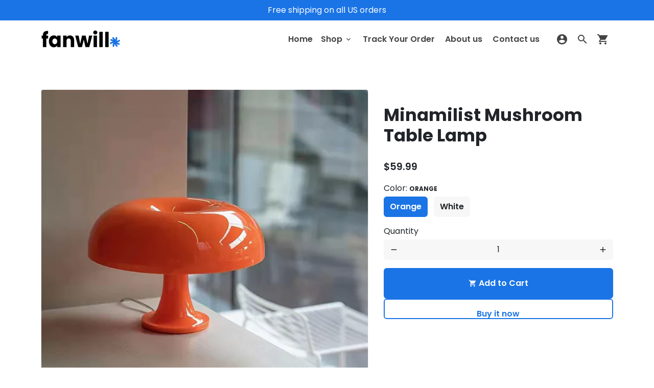

--- FILE ---
content_type: text/html; charset=utf-8
request_url: https://fanwill.com/collections/home-and-kitchen/products/minamilist-mushroom-table-lamp?variant=45698803204371
body_size: 32910
content:
<!doctype html>
<html lang="en">
  <head>



    <script>
window.dataLayer = window.dataLayer || [];
</script><!--Content in content_for_header -->
<!--LayoutHub-Embed--><link rel="stylesheet" href="https://fonts.googleapis.com/css?family=Poppins:100,200,300,400,500,600,700,800,900" /><link rel="stylesheet" type="text/css" href="[data-uri]" media="all">
<!--LH--><!--/LayoutHub-Embed--><meta charset="utf-8">
    <meta http-equiv="X-UA-Compatible" content="IE=edge,chrome=1">
    <meta name="viewport" content="width=device-width,initial-scale=1,shrink-to-fit=no">
    <meta name="theme-color" content="#ffffff">
    <meta name="apple-mobile-web-app-capable" content="yes">
    <meta name="mobile-web-app-capable" content="yes">
    <meta name="author" content="Debutify">

    
    <link rel="preconnect" href="https://cdn.shopify.com" crossorigin>
    <link rel="preconnect" href="https://fonts.shopifycdn.com" crossorigin>
    <link rel="preconnect" href="https://shop.app" crossorigin>
    <link rel="preconnect" href="https://monorail-edge.shopifysvc.com"><link rel="preconnect" href="https://godog.shopifycloud.com"><link rel="preconnect" href="https://pay.google.com" crossorigin>
        <link rel="preconnect" href="https://play.google.com" crossorigin><link rel="preconnect" href="https://www.google.com">
      <link rel="preconnect" href="https://www.gstatic.com">
      <link rel="preconnect" href="https://www.gstatic.com" crossorigin>
      <link rel="preconnect" href="https://fonts.gstatic.com" crossorigin>
      <link rel="preconnect" href="https://www.recaptcha.net" crossorigin><link rel="preconnect" href="https://debutify.com"><link rel="preload" href="//fanwill.com/cdn/shop/t/62/assets/theme.scss.css?v=11460054697114343381703110228" as="style">
    <link rel="preload" as="font" href="//fanwill.com/cdn/fonts/poppins/poppins_n7.56758dcf284489feb014a026f3727f2f20a54626.woff2" type="font/woff2" crossorigin>
    <link rel="preload" as="font" href="//fanwill.com/cdn/fonts/poppins/poppins_n6.aa29d4918bc243723d56b59572e18228ed0786f6.woff2" type="font/woff2" crossorigin>
    <link rel="preload" as="font" href="//fanwill.com/cdn/fonts/poppins/poppins_n4.0ba78fa5af9b0e1a374041b3ceaadf0a43b41362.woff2" type="font/woff2" crossorigin>
    <link rel="preload" as="font" href="//fanwill.com/cdn/shop/t/62/assets/material-icons.woff2?v=162781309590319795501630186712" type="font/woff2" crossorigin>
    <link rel="preload" href="//fanwill.com/cdn/shop/t/62/assets/jquery-2.2.3.min.js?v=171730250359325013191630186732" as="script">
    <link rel="preload" href="//fanwill.com/cdn/shop/t/62/assets/theme.js?v=37454239673563672841630186733" as="script">
    <link rel="preload" href="//fanwill.com/cdn/shop/t/62/assets/lazysizes.min.js?v=46221891067352676611630186709" as="script"><link rel="preload" href="//fanwill.com/cdn/shop/t/62/assets/dbtfy-addons.js?v=64861547486326651411630186732" as="script"><link rel="canonical" href="https://fanwill.com/products/minamilist-mushroom-table-lamp"><link sizes="192x192" rel="shortcut icon" type="image/png" id="favicon"
          href="//fanwill.com/cdn/shop/files/F_5e814455-d34d-48f9-b255-194278883c9c_192x192.png?v=1630512768"
    >

    
    <title>
      Minamilist Mushroom Table Lamp &ndash; Fanwill
    </title><meta name="description" content="Bring some playful European flair to your space with this Contemporary Mushroom Table Lamp. Featuring a unique mushroom shape and available in a gorgous bright orange color &amp;amp; a gloss white finish. It will bring vibrancy and personality to any room! Minimalist &amp;amp; modern. Our Contemporary mushroom lamp will look g"><!-- /snippets/social-meta-tags.liquid -->
<meta property="og:site_name" content="Fanwill">
<meta property="og:url" content="https://fanwill.com/products/minamilist-mushroom-table-lamp">
<meta property="og:title" content="Minamilist Mushroom Table Lamp">
<meta property="og:type" content="product">
<meta property="og:description" content="Bring some playful European flair to your space with this Contemporary Mushroom Table Lamp. Featuring a unique mushroom shape and available in a gorgous bright orange color &amp;amp; a gloss white finish. It will bring vibrancy and personality to any room! Minimalist &amp;amp; modern. Our Contemporary mushroom lamp will look g"><meta property="og:price:amount" content="59.99">
  <meta property="og:price:currency" content="USD"><meta property="og:image" content="http://fanwill.com/cdn/shop/files/1_1200x1200.jpg?v=1689940146"><meta property="og:image" content="http://fanwill.com/cdn/shop/files/1_1200x1200.jpg?v=1689940146"><meta property="og:image" content="http://fanwill.com/cdn/shop/files/1_1200x1200.jpg?v=1689940146">
<meta property="og:image:secure_url" content="https://fanwill.com/cdn/shop/files/1_1200x1200.jpg?v=1689940146"><meta property="og:image:secure_url" content="https://fanwill.com/cdn/shop/files/1_1200x1200.jpg?v=1689940146"><meta property="og:image:secure_url" content="https://fanwill.com/cdn/shop/files/1_1200x1200.jpg?v=1689940146">
<meta name="twitter:card" content="summary_large_image">
<meta name="twitter:title" content="Minamilist Mushroom Table Lamp">
<meta name="twitter:description" content="Bring some playful European flair to your space with this Contemporary Mushroom Table Lamp. Featuring a unique mushroom shape and available in a gorgous bright orange color &amp;amp; a gloss white finish. It will bring vibrancy and personality to any room! Minimalist &amp;amp; modern. Our Contemporary mushroom lamp will look g">
<link href="//fanwill.com/cdn/shop/t/62/assets/theme.scss.css?v=11460054697114343381703110228" rel="stylesheet" type="text/css" media="all" />

    
    <style>
      @font-face {
  font-family: Poppins;
  font-weight: 700;
  font-style: normal;
  font-display: swap;
  src: url("//fanwill.com/cdn/fonts/poppins/poppins_n7.56758dcf284489feb014a026f3727f2f20a54626.woff2") format("woff2"),
       url("//fanwill.com/cdn/fonts/poppins/poppins_n7.f34f55d9b3d3205d2cd6f64955ff4b36f0cfd8da.woff") format("woff");
}

      @font-face {
  font-family: Poppins;
  font-weight: 600;
  font-style: normal;
  font-display: swap;
  src: url("//fanwill.com/cdn/fonts/poppins/poppins_n6.aa29d4918bc243723d56b59572e18228ed0786f6.woff2") format("woff2"),
       url("//fanwill.com/cdn/fonts/poppins/poppins_n6.5f815d845fe073750885d5b7e619ee00e8111208.woff") format("woff");
}

      @font-face {
  font-family: Poppins;
  font-weight: 400;
  font-style: normal;
  font-display: swap;
  src: url("//fanwill.com/cdn/fonts/poppins/poppins_n4.0ba78fa5af9b0e1a374041b3ceaadf0a43b41362.woff2") format("woff2"),
       url("//fanwill.com/cdn/fonts/poppins/poppins_n4.214741a72ff2596839fc9760ee7a770386cf16ca.woff") format("woff");
}

      @font-face {
  font-family: Poppins;
  font-weight: 700;
  font-style: normal;
  font-display: swap;
  src: url("//fanwill.com/cdn/fonts/poppins/poppins_n7.56758dcf284489feb014a026f3727f2f20a54626.woff2") format("woff2"),
       url("//fanwill.com/cdn/fonts/poppins/poppins_n7.f34f55d9b3d3205d2cd6f64955ff4b36f0cfd8da.woff") format("woff");
}

      @font-face {
  font-family: Poppins;
  font-weight: 400;
  font-style: italic;
  font-display: swap;
  src: url("//fanwill.com/cdn/fonts/poppins/poppins_i4.846ad1e22474f856bd6b81ba4585a60799a9f5d2.woff2") format("woff2"),
       url("//fanwill.com/cdn/fonts/poppins/poppins_i4.56b43284e8b52fc64c1fd271f289a39e8477e9ec.woff") format("woff");
}

      @font-face {
  font-family: Poppins;
  font-weight: 700;
  font-style: italic;
  font-display: swap;
  src: url("//fanwill.com/cdn/fonts/poppins/poppins_i7.42fd71da11e9d101e1e6c7932199f925f9eea42d.woff2") format("woff2"),
       url("//fanwill.com/cdn/fonts/poppins/poppins_i7.ec8499dbd7616004e21155106d13837fff4cf556.woff") format("woff");
}

      @font-face {
  font-family: Poppins;
  font-weight: 900;
  font-style: normal;
  font-display: swap;
  src: url("//fanwill.com/cdn/fonts/poppins/poppins_n9.eb6b9ef01b62e777a960bfd02fc9fb4918cd3eab.woff2") format("woff2"),
       url("//fanwill.com/cdn/fonts/poppins/poppins_n9.6501a5bd018e348b6d5d6e8c335f9e7d32a80c36.woff") format("woff");
}

      @font-face {
        font-family: Material Icons;
        font-weight: 400;
        font-style: normal;
        font-display: block;
        src: url(//fanwill.com/cdn/shop/t/62/assets/material-icons.woff2?v=162781309590319795501630186712) format("woff2");
      }
    </style>

    
    <script>window.debutify = true;window.theme = window.theme || {};

      theme.variables = {
        small: 769,
        postSmall: 769.1,
        animationDuration: 600,
        animationSlow: 1000,
        transitionSpeed: 300,
        fastClickPluginLink: "\/\/fanwill.com\/cdn\/shop\/t\/62\/assets\/FastClick.js?v=38733970534528769321630186703",
        jQueryUIPluginLink: "\/\/fanwill.com\/cdn\/shop\/t\/62\/assets\/jquery-ui.min.js?v=140052863542541936261630186707",
        jQueryUIAutocompletePluginLink: "\/\/fanwill.com\/cdn\/shop\/t\/62\/assets\/jquery.ui.autocomplete.scroll.min.js?v=65694924680175604831630186709",
        jQueryExitIntentPluginLink: "\/\/fanwill.com\/cdn\/shop\/t\/62\/assets\/jquery.exitintent.min.js?v=141936771459652646111630186708",
        trackingPluginLink: "\/\/www.17track.net\/externalcall.js",
        speedBoosterPluginLink: "\/\/fanwill.com\/cdn\/shop\/t\/62\/assets\/instant.page.min.js?v=111932921325309411101630186706",
        cartCount: 0
      };

      theme.settings = {
        cartType: "drawer",
        stickyHeader: false,
        heightHeader: 75,
        heightHeaderMobile: 60,
        icon: "material-icons",
        currencyOriginalPrice: true,
        customCurrency: false,
        dbtfyATCAnimationType: "shakeX",
        dbtfyATCAnimationInterval: 10,
        dbtfyShopProtectImage: true,
        dbtfyShopProtectDrag: true,
        dbtfyShopProtectTextProduct: true,
        dbtfyShopProtectTextArticle: true,
        dbtfyShopProtectCollection: true,
        dbtfyLiveViewMax: 34,
        dbtfyLiveViewMin: 5,
        dbtfyLiveViewIntervalSteps: 3,
        dbtfyLiveViewIntervalTime: 5000,
        dbtfySkipCart: false,
        isSearchEnabled: true,
        customScript: "",
        dbtfyInactiveTabFirstMessage: "🔥 Don't forget this...",
        dbtfyInactiveTabSecondMessage: "🔥 Come back!",
        dbtfyInactiveTabDelay: 1,
        faviconImage: "\/\/fanwill.com\/cdn\/shop\/files\/F_5e814455-d34d-48f9-b255-194278883c9c_192x192.png?v=1630512768",
        cartFaviconImage:""};

      theme.strings = {
        zoomClose: "Close (Esc)",
        zoomPrev: "Previous (Left arrow key)",
        zoomNext: "Next (Right arrow key)",
        moneyFormat: "${{amount}}",
        moneyWithCurrencyFormat: "${{amount}} USD",
        currencyFormat: "money_format",
        defaultCurrency: "USD",
        saveFormat: "Save {{ saved_amount }}",
        addressError: "Error looking up that address",
        addressNoResults: "No results for that address",
        addressQueryLimit: "You have exceeded the Google API usage limit. Consider upgrading to a \u003ca href=\"https:\/\/developers.google.com\/maps\/premium\/usage-limits\"\u003ePremium Plan\u003c\/a\u003e.",
        authError: "There was a problem authenticating your Google Maps account.",
        cartCookie: "Enable cookies to use the shopping cart",
        addToCart: "Add to Cart",
        soldOut: "Sold Out",
        unavailable: "Unavailable",
        regularPrice: "Regular price",
        salePrice: "Sale price",
        saveLabel: "Save {{ saved_amount }}",
        quantityLabel: "Quantity",
        closeText: "close (esc)",
        shopCurrency: "USD",
        agreeTermsWarningMessage: "\u003cp\u003eYou must agree with the terms and conditions of sales to check out.\u003c\/p\u003e",shopPrimaryLocale: "en",};

      window.lazySizesConfig = window.lazySizesConfig || {};
      window.lazySizesConfig.customMedia = {
        "--small": `(max-width: ${theme.variables.small}px)`
      };
    </script>

    
    <script src="//fanwill.com/cdn/shop/t/62/assets/jquery-2.2.3.min.js?v=171730250359325013191630186732" type="text/javascript"></script>

    <script src="//fanwill.com/cdn/shop/t/62/assets/theme.js?v=37454239673563672841630186733" defer="defer"></script>

    <script src="//fanwill.com/cdn/shop/t/62/assets/lazysizes.min.js?v=46221891067352676611630186709" async="async"></script><script src="//fanwill.com/cdn/shop/t/62/assets/dbtfy-addons.js?v=64861547486326651411630186732" defer="defer"></script><script>window.performance && window.performance.mark && window.performance.mark('shopify.content_for_header.start');</script><meta name="facebook-domain-verification" content="qmslvmu5zvna7c1jygmdfnt141zo66">
<meta name="facebook-domain-verification" content="vmzuyfjctbwh27rtsn0ev3ndb255jm">
<meta id="shopify-digital-wallet" name="shopify-digital-wallet" content="/56461328582/digital_wallets/dialog">
<meta name="shopify-checkout-api-token" content="574e6adc86874d45e5f89de1df36a7c3">
<meta id="in-context-paypal-metadata" data-shop-id="56461328582" data-venmo-supported="false" data-environment="production" data-locale="en_US" data-paypal-v4="true" data-currency="USD">
<link rel="alternate" type="application/json+oembed" href="https://fanwill.com/products/minamilist-mushroom-table-lamp.oembed">
<script async="async" src="/checkouts/internal/preloads.js?locale=en-US"></script>
<script id="shopify-features" type="application/json">{"accessToken":"574e6adc86874d45e5f89de1df36a7c3","betas":["rich-media-storefront-analytics"],"domain":"fanwill.com","predictiveSearch":true,"shopId":56461328582,"locale":"en"}</script>
<script>var Shopify = Shopify || {};
Shopify.shop = "fanwill.myshopify.com";
Shopify.locale = "en";
Shopify.currency = {"active":"USD","rate":"1.0"};
Shopify.country = "US";
Shopify.theme = {"name":"debutify Copy of Debutify testing","id":126296162502,"schema_name":"Debutify","schema_version":"3.0.3","theme_store_id":null,"role":"main"};
Shopify.theme.handle = "null";
Shopify.theme.style = {"id":null,"handle":null};
Shopify.cdnHost = "fanwill.com/cdn";
Shopify.routes = Shopify.routes || {};
Shopify.routes.root = "/";</script>
<script type="module">!function(o){(o.Shopify=o.Shopify||{}).modules=!0}(window);</script>
<script>!function(o){function n(){var o=[];function n(){o.push(Array.prototype.slice.apply(arguments))}return n.q=o,n}var t=o.Shopify=o.Shopify||{};t.loadFeatures=n(),t.autoloadFeatures=n()}(window);</script>
<script id="shop-js-analytics" type="application/json">{"pageType":"product"}</script>
<script defer="defer" async type="module" src="//fanwill.com/cdn/shopifycloud/shop-js/modules/v2/client.init-shop-cart-sync_CG-L-Qzi.en.esm.js"></script>
<script defer="defer" async type="module" src="//fanwill.com/cdn/shopifycloud/shop-js/modules/v2/chunk.common_B8yXDTDb.esm.js"></script>
<script type="module">
  await import("//fanwill.com/cdn/shopifycloud/shop-js/modules/v2/client.init-shop-cart-sync_CG-L-Qzi.en.esm.js");
await import("//fanwill.com/cdn/shopifycloud/shop-js/modules/v2/chunk.common_B8yXDTDb.esm.js");

  window.Shopify.SignInWithShop?.initShopCartSync?.({"fedCMEnabled":true,"windoidEnabled":true});

</script>
<script>(function() {
  var isLoaded = false;
  function asyncLoad() {
    if (isLoaded) return;
    isLoaded = true;
    var urls = ["https:\/\/trust-badges.crucialcommerceapps.com\/appJS?shop=fanwill.myshopify.com","\/\/satcb.azureedge.net\/Scripts\/satcb.min.js?shop=fanwill.myshopify.com","https:\/\/d23dclunsivw3h.cloudfront.net\/redirect-app.js?shop=fanwill.myshopify.com","https:\/\/loox.io\/widget\/4klug6kLWo\/loox.1631628288750.js?shop=fanwill.myshopify.com","https:\/\/cdncozyantitheft.addons.business\/js\/script_tags\/fanwill\/sfNEzfw7YG11iVOKNeziYJtcud0x9j0L.js?shop=fanwill.myshopify.com","https:\/\/tms.trackingmore.net\/static\/js\/checkout.js?shop=fanwill.myshopify.com","https:\/\/app.layouthub.com\/shopify\/layouthub.js?shop=fanwill.myshopify.com"];
    for (var i = 0; i < urls.length; i++) {
      var s = document.createElement('script');
      s.type = 'text/javascript';
      s.async = true;
      s.src = urls[i];
      var x = document.getElementsByTagName('script')[0];
      x.parentNode.insertBefore(s, x);
    }
  };
  if(window.attachEvent) {
    window.attachEvent('onload', asyncLoad);
  } else {
    window.addEventListener('load', asyncLoad, false);
  }
})();</script>
<script id="__st">var __st={"a":56461328582,"offset":0,"reqid":"aa6c0547-09d5-409f-9d5d-140c5a01130d-1767747402","pageurl":"fanwill.com\/collections\/home-and-kitchen\/products\/minamilist-mushroom-table-lamp?variant=45698803204371","u":"028935b77b57","p":"product","rtyp":"product","rid":8477174530323};</script>
<script>window.ShopifyPaypalV4VisibilityTracking = true;</script>
<script id="captcha-bootstrap">!function(){'use strict';const t='contact',e='account',n='new_comment',o=[[t,t],['blogs',n],['comments',n],[t,'customer']],c=[[e,'customer_login'],[e,'guest_login'],[e,'recover_customer_password'],[e,'create_customer']],r=t=>t.map((([t,e])=>`form[action*='/${t}']:not([data-nocaptcha='true']) input[name='form_type'][value='${e}']`)).join(','),a=t=>()=>t?[...document.querySelectorAll(t)].map((t=>t.form)):[];function s(){const t=[...o],e=r(t);return a(e)}const i='password',u='form_key',d=['recaptcha-v3-token','g-recaptcha-response','h-captcha-response',i],f=()=>{try{return window.sessionStorage}catch{return}},m='__shopify_v',_=t=>t.elements[u];function p(t,e,n=!1){try{const o=window.sessionStorage,c=JSON.parse(o.getItem(e)),{data:r}=function(t){const{data:e,action:n}=t;return t[m]||n?{data:e,action:n}:{data:t,action:n}}(c);for(const[e,n]of Object.entries(r))t.elements[e]&&(t.elements[e].value=n);n&&o.removeItem(e)}catch(o){console.error('form repopulation failed',{error:o})}}const l='form_type',E='cptcha';function T(t){t.dataset[E]=!0}const w=window,h=w.document,L='Shopify',v='ce_forms',y='captcha';let A=!1;((t,e)=>{const n=(g='f06e6c50-85a8-45c8-87d0-21a2b65856fe',I='https://cdn.shopify.com/shopifycloud/storefront-forms-hcaptcha/ce_storefront_forms_captcha_hcaptcha.v1.5.2.iife.js',D={infoText:'Protected by hCaptcha',privacyText:'Privacy',termsText:'Terms'},(t,e,n)=>{const o=w[L][v],c=o.bindForm;if(c)return c(t,g,e,D).then(n);var r;o.q.push([[t,g,e,D],n]),r=I,A||(h.body.append(Object.assign(h.createElement('script'),{id:'captcha-provider',async:!0,src:r})),A=!0)});var g,I,D;w[L]=w[L]||{},w[L][v]=w[L][v]||{},w[L][v].q=[],w[L][y]=w[L][y]||{},w[L][y].protect=function(t,e){n(t,void 0,e),T(t)},Object.freeze(w[L][y]),function(t,e,n,w,h,L){const[v,y,A,g]=function(t,e,n){const i=e?o:[],u=t?c:[],d=[...i,...u],f=r(d),m=r(i),_=r(d.filter((([t,e])=>n.includes(e))));return[a(f),a(m),a(_),s()]}(w,h,L),I=t=>{const e=t.target;return e instanceof HTMLFormElement?e:e&&e.form},D=t=>v().includes(t);t.addEventListener('submit',(t=>{const e=I(t);if(!e)return;const n=D(e)&&!e.dataset.hcaptchaBound&&!e.dataset.recaptchaBound,o=_(e),c=g().includes(e)&&(!o||!o.value);(n||c)&&t.preventDefault(),c&&!n&&(function(t){try{if(!f())return;!function(t){const e=f();if(!e)return;const n=_(t);if(!n)return;const o=n.value;o&&e.removeItem(o)}(t);const e=Array.from(Array(32),(()=>Math.random().toString(36)[2])).join('');!function(t,e){_(t)||t.append(Object.assign(document.createElement('input'),{type:'hidden',name:u})),t.elements[u].value=e}(t,e),function(t,e){const n=f();if(!n)return;const o=[...t.querySelectorAll(`input[type='${i}']`)].map((({name:t})=>t)),c=[...d,...o],r={};for(const[a,s]of new FormData(t).entries())c.includes(a)||(r[a]=s);n.setItem(e,JSON.stringify({[m]:1,action:t.action,data:r}))}(t,e)}catch(e){console.error('failed to persist form',e)}}(e),e.submit())}));const S=(t,e)=>{t&&!t.dataset[E]&&(n(t,e.some((e=>e===t))),T(t))};for(const o of['focusin','change'])t.addEventListener(o,(t=>{const e=I(t);D(e)&&S(e,y())}));const B=e.get('form_key'),M=e.get(l),P=B&&M;t.addEventListener('DOMContentLoaded',(()=>{const t=y();if(P)for(const e of t)e.elements[l].value===M&&p(e,B);[...new Set([...A(),...v().filter((t=>'true'===t.dataset.shopifyCaptcha))])].forEach((e=>S(e,t)))}))}(h,new URLSearchParams(w.location.search),n,t,e,['guest_login'])})(!0,!0)}();</script>
<script integrity="sha256-4kQ18oKyAcykRKYeNunJcIwy7WH5gtpwJnB7kiuLZ1E=" data-source-attribution="shopify.loadfeatures" defer="defer" src="//fanwill.com/cdn/shopifycloud/storefront/assets/storefront/load_feature-a0a9edcb.js" crossorigin="anonymous"></script>
<script data-source-attribution="shopify.dynamic_checkout.dynamic.init">var Shopify=Shopify||{};Shopify.PaymentButton=Shopify.PaymentButton||{isStorefrontPortableWallets:!0,init:function(){window.Shopify.PaymentButton.init=function(){};var t=document.createElement("script");t.src="https://fanwill.com/cdn/shopifycloud/portable-wallets/latest/portable-wallets.en.js",t.type="module",document.head.appendChild(t)}};
</script>
<script data-source-attribution="shopify.dynamic_checkout.buyer_consent">
  function portableWalletsHideBuyerConsent(e){var t=document.getElementById("shopify-buyer-consent"),n=document.getElementById("shopify-subscription-policy-button");t&&n&&(t.classList.add("hidden"),t.setAttribute("aria-hidden","true"),n.removeEventListener("click",e))}function portableWalletsShowBuyerConsent(e){var t=document.getElementById("shopify-buyer-consent"),n=document.getElementById("shopify-subscription-policy-button");t&&n&&(t.classList.remove("hidden"),t.removeAttribute("aria-hidden"),n.addEventListener("click",e))}window.Shopify?.PaymentButton&&(window.Shopify.PaymentButton.hideBuyerConsent=portableWalletsHideBuyerConsent,window.Shopify.PaymentButton.showBuyerConsent=portableWalletsShowBuyerConsent);
</script>
<script data-source-attribution="shopify.dynamic_checkout.cart.bootstrap">document.addEventListener("DOMContentLoaded",(function(){function t(){return document.querySelector("shopify-accelerated-checkout-cart, shopify-accelerated-checkout")}if(t())Shopify.PaymentButton.init();else{new MutationObserver((function(e,n){t()&&(Shopify.PaymentButton.init(),n.disconnect())})).observe(document.body,{childList:!0,subtree:!0})}}));
</script>
<script id='scb4127' type='text/javascript' async='' src='https://fanwill.com/cdn/shopifycloud/privacy-banner/storefront-banner.js'></script><link id="shopify-accelerated-checkout-styles" rel="stylesheet" media="screen" href="https://fanwill.com/cdn/shopifycloud/portable-wallets/latest/accelerated-checkout-backwards-compat.css" crossorigin="anonymous">
<style id="shopify-accelerated-checkout-cart">
        #shopify-buyer-consent {
  margin-top: 1em;
  display: inline-block;
  width: 100%;
}

#shopify-buyer-consent.hidden {
  display: none;
}

#shopify-subscription-policy-button {
  background: none;
  border: none;
  padding: 0;
  text-decoration: underline;
  font-size: inherit;
  cursor: pointer;
}

#shopify-subscription-policy-button::before {
  box-shadow: none;
}

      </style>

<script>window.performance && window.performance.mark && window.performance.mark('shopify.content_for_header.end');</script>
  


	<script>var loox_global_hash = '1726585768569';
var is_enable_smart_reviews_sorting = ('false' === 'true') ? true : false;</script><style>.loox-reviews-default { max-width: 1200px; margin: 0 auto; }.loox-rating .loox-icon { color:#FFB303; }
:root { --lxs-rating-icon-color: #FFB303; }</style>
  <!-- "snippets/judgeme_core.liquid" was not rendered, the associated app was uninstalled -->

  <!-- "snippets/shogun-head.liquid" was not rendered, the associated app was uninstalled -->

    <!-- Upsell & Cross Sell - Selleasy by Logbase - Starts -->
      <script src='https://upsell-app.logbase.io/lb-upsell.js?shop=fanwill.myshopify.com' defer></script>
    <!-- Upsell & Cross Sell - Selleasy by Logbase - Ends -->
<script>


if(!window.jQuery){
    var jqueryScript = document.createElement('script');
    jqueryScript.setAttribute('src','https://ajax.googleapis.com/ajax/libs/jquery/3.6.0/jquery.min.js'); 
    document.head.appendChild(jqueryScript); 
}

_DL_jQueryinterval = setInterval(function(){
    // wait for jQuery to load & run script after jQuery has loaded
    if(window.jQuery){
        // search parameters
        getURLParams = function(name, url){
            if (!url) url = window.location.href;
            name = name.replace(/[\[\]]/g, "\\$&");
            var regex = new RegExp("[?&]" + name + "(=([^&#]*)|&|#|$)"),
            results = regex.exec(url);
            if (!results) return null;
            if (!results[2]) return '';
            return decodeURIComponent(results[2].replace(/\+/g, " "));
        };
        
        /********
        * DYNAMIC DEPENDENCIES
        *********/
        
        _DL_ = {
            dynamicCart: false,  // if cart is dynamic (meaning no refresh on cart add) set to true
            debug: false, // if true, console messages will be displayed
            cart: null,
            wishlist: null,
            removeCart: null
        };
        
        customBindings = {
            cartTriggers: [],
            viewCart: [],
            removeCartTrigger: [],
            cartVisableSelector: [],
            promoSubscriptionsSelectors: [],
            promoSuccess: [],
            ctaSelectors: [],
            newsletterSelectors: [],
            newsletterSuccess: [],
            searchPage: [],
            wishlistSelector: [],
            removeWishlist: [],
            wishlistPage: [],
            searchTermQuery: [getURLParams('q')], // replace var with correct query
        };
        
        /* DO NOT EDIT */
        defaultBindings = {
            cartTriggers: ['form[action="/cart/add"] [type="submit"],.add-to-cart,.cart-btn'],
            viewCart: ['form[action="/cart"],.my-cart,.trigger-cart,#mobileCart'],
            removeCartTrigger: ['[href*="/cart/change"]'],
            cartVisableSelector: ['.inlinecart.is-active,.inline-cart.is-active'],
            promoSubscriptionsSelectors: [],
            promoSuccess: [],
            ctaSelectors: [],
            newsletterSelectors: ['input.contact_email'],
            newsletterSuccess: ['.success_message'],
            searchPage: ['search'],
            wishlistSelector: [],
            removeWishlist: [],
            wishlistPage: []
        };
        
        // stitch bindings
        objectArray = customBindings;
        outputObject = _DL_;
        
        applyBindings = function(objectArray, outputObject){
            for (var x in objectArray) {  
                var key = x;
                var objs = objectArray[x]; 
                values = [];    
                if(objs.length > 0){    
                    values.push(objs);
                    if(key in outputObject){              
                        values.push(outputObject[key]); 
                        outputObject[key] = values.join(", "); 
                    }else{        
                        outputObject[key] = values.join(", ");
                    }   
                }  
            }
        };
        
        applyBindings(customBindings, _DL_);
        applyBindings(defaultBindings, _DL_);
        
        /********
        * PREREQUISITE LIBRARIES 
        *********/
        
        clearInterval(_DL_jQueryinterval);
        
        // jquery-cookies.js
        if(typeof $.cookie!==undefined){
            (function(a){if(typeof define==='function'&&define.amd){define(['jquery'],a)}else if(typeof exports==='object'){module.exports=a(require('jquery'))}else{a(jQuery)}}(function($){var g=/\+/g;function encode(s){return h.raw?s:encodeURIComponent(s)}function decode(s){return h.raw?s:decodeURIComponent(s)}function stringifyCookieValue(a){return encode(h.json?JSON.stringify(a):String(a))}function parseCookieValue(s){if(s.indexOf('"')===0){s=s.slice(1,-1).replace(/\\"/g,'"').replace(/\\\\/g,'\\')}try{s=decodeURIComponent(s.replace(g,' '));return h.json?JSON.parse(s):s}catch(e){}}function read(s,a){var b=h.raw?s:parseCookieValue(s);return $.isFunction(a)?a(b):b}var h=$.cookie=function(a,b,c){if(arguments.length>1&&!$.isFunction(b)){c=$.extend({},h.defaults,c);if(typeof c.expires==='number'){var d=c.expires,t=c.expires=new Date();t.setMilliseconds(t.getMilliseconds()+d*864e+5)}return(document.cookie=[encode(a),'=',stringifyCookieValue(b),c.expires?'; expires='+c.expires.toUTCString():'',c.path?'; path='+c.path:'',c.domain?'; domain='+c.domain:'',c.secure?'; secure':''].join(''))}var e=a?undefined:{},cookies=document.cookie?document.cookie.split('; '):[],i=0,l=cookies.length;for(;i<l;i++){var f=cookies[i].split('='),name=decode(f.shift()),cookie=f.join('=');if(a===name){e=read(cookie,b);break}if(!a&&(cookie=read(cookie))!==undefined){e[name]=cookie}}return e};h.defaults={};$.removeCookie=function(a,b){$.cookie(a,'',$.extend({},b,{expires:-1}));return!$.cookie(a)}}))}
        
        /********
        * Begin dataLayer Build 
        *********/
        
        window.dataLayer = window.dataLayer || [];  // init data layer if doesn't already exist

        var template = "product"; 
        
        /**
        * Landing Page Cookie
        * 1. Detect if user just landed on the site
        * 2. Only fires if Page Title matches website */
        
        $.cookie.raw = true;
        if ($.cookie('landingPage') === undefined || $.cookie('landingPage').length === 0) {
            var landingPage = true;
            $.cookie('landingPage', unescape);
            $.removeCookie('landingPage', {path: '/'});
            $.cookie('landingPage', 'landed', {path: '/'});
        } else {
            var landingPage = false;
            $.cookie('landingPage', unescape);
            $.removeCookie('landingPage', {path: '/'});
            $.cookie('landingPage', 'refresh', {path: '/'});
        }
        if (_DL_.debug) {
            console.log('Landing Page: ' + landingPage);
        }
        
        /** 
        * Log State Cookie */
        
        
        var isLoggedIn = false;
        
        if (!isLoggedIn) {
            $.cookie('logState', unescape);
            $.removeCookie('logState', {path: '/'});
            $.cookie('logState', 'loggedOut', {path: '/'});
        } else {
            if ($.cookie('logState') === 'loggedOut' || $.cookie('logState') === undefined) {
                $.cookie('logState', unescape);
                $.removeCookie('logState', {path: '/'});
                $.cookie('logState', 'firstLog', {path: '/'});
            } else if ($.cookie('logState') === 'firstLog') {
                $.cookie('logState', unescape);
                $.removeCookie('logState', {path: '/'});
                $.cookie('logState', 'refresh', {path: '/'});
            }
        }
        
        if ($.cookie('logState') === 'firstLog') {
            var firstLog = true;
        } else {
            var firstLog = false;
        }
        
        /********
        * DATALAYER SECTIONS 
        *********/
        
        /**
        * DATALAYER: Landing Page
        * Fires any time a user first lands on the site. */
        
        if ($.cookie('landingPage') === 'landed') {
            dataLayer.push({
                'pageType': 'Landing',
                'event': 'first_time_visitor'
            });
        }
        
        /** 
        * DATALAYER: Log State
        * 1. Determine if user is logged in or not.
        * 2. Return User specific data. */
        
        var logState = {
            
            
            'logState' : "Logged Out",
            
            
            'firstLog'      : firstLog,
            'customerEmail' : null,
            'timestamp'     : Date().replace(/\(.*?\)/g,''),  
            
            'customerType'       : 'New',
            'customerTypeNumber' :'1', 
            
            'shippingInfo' : {
                'fullName'  : null,
                'firstName' : null,
                'lastName'  : null,
                'address1'  : null,
                'address2'  : null,
                'street'    : null,
                'city'      : null,
                'province'  : null,
                'zip'       : null,
                'country'   : null,
                'phone'     : null,
            },
            'billingInfo' : {
                'fullName'  : null,
                'firstName' : null,
                'lastName'  : null,
                'address1'  : null,
                'address2'  : null,
                'street'    : null,
                'city'      : null,
                'province'  : null,
                'zip'       : null,
                'country'   : null,
                'phone'     : null,
            },
            'checkoutEmail' : null,
            'currency'      : "USD",
            'pageType'      : 'Log State',
            'event'         : 'logState'
        }
        dataLayer.push(logState);

        /** 
        * DATALAYER: Homepage */
        
        if(document.location.pathname == "/"){
            dataLayer.push({
                'pageType' : 'Homepage',
                'event'    : 'homepage',
                logState
            });
        }
      
        /** 
        * DATALAYER: 404 Pages
        * Fire on 404 Pages */
      	

        /** 
        * DATALAYER: Blog Articles
        * Fire on Blog Article Pages */
        
        
        /** DATALAYER: Product List Page (Collections, Category)
        * Fire on all product listing pages. */
        
            
        /** DATALAYER: Product Page
        * Fire on all Product View pages. */
          
            var ecommerce = {
                'currency': "USD",
                 'value'   : 59.99,                    
                'items': [{
                    'item_id'         : 8477174530323,  
                    'item_variant'    : "Orange",
                    'item_variant_id' : 45698803204371,             
                    'item_name'       : "Minamilist Mushroom Table Lamp",
                    'price'           : 59.99,                    
                    'item_brand'      : "Fanwill",
                    'item_category'   : "",
                    'item_list_name'  : "Home \u0026 Kitchen",
                    'sku'             : "",           
                    'quantity'        : 1,
                    'google_business_vertical'      : 'retail',
                    'id' : 45698803204371,             

                }]
            };               
            dataLayer.push({
                'pageType' : 'Product',
                'event'    : 'view_items',
            	 ecommerce
            	});

            $(_DL_.cartTriggers).click(function(){
				dataLayer.push({                    
                  'pageType' : 'Product',
                  'event'    : 'add_to_carts',
                    ecommerce
               	});                  
            });              
  		
      
        /** DATALAYER: Cart View
        * Fire anytime a user views their cart (non-dynamic) */               
        
                
         
        /** DATALAYER: Checkout on Shopify Plus **/
        if(Shopify.Checkout){
            var ecommerce = {
                'transaction_id': 'null',
                'affiliation': "Fanwill",
                'value': 0,
                'tax': 0,
                'shipping': 0,
                'subtotal': 0,
                'currency': null,
                
              'email': null,
                'items':[],
                };
            if(Shopify.Checkout.step){ 
                if(Shopify.Checkout.step.length > 0){
                    if (Shopify.Checkout.step === 'contact_information'){
                        dataLayer.push({
                            'event'    :'begin_checkouts',
                            'pageType' :'Customer Information',
                            'step': 1,
                        	ecommerce
                        });
                    }else if (Shopify.Checkout.step === 'shipping_method'){
                        dataLayer.push({
                            'event'    :'add_shipping_infos',
                            'pageType' :'Shipping Information',
                            ecommerce
                        });
                    }else if( Shopify.Checkout.step === "payment_method" ){
                        dataLayer.push({
                            'event'    :'add_payment_infos',
                            'pageType' :'Add Payment Info',
                        	ecommerce
                        });
                    }
                }
                            
                /** DATALAYER: Transaction */
                if(Shopify.Checkout.page == "thank_you"){
                    dataLayer.push({
                    'pageType' :'Transaction',
                    'event'    :'purchases',
                    transactionData
                    });
                }               
            }
        }
              
              
	    /* DOM Ready */	
        $(document).ready(function() {

            /** DATALAYER: Search Results */
            var searchPage = new RegExp(_DL_.searchPage, "g");
            if(document.location.pathname.match(searchPage)){
                var ecommerce = {
                    items :[],
                };
                dataLayer.push({
                    'pageType'   : "Search",
                    'search_term' : _DL_.searchTermQuery,                                       
                    'event'      : "search",
                    'item_list_name'  : null,
                    ecommerce
                });    
            }
            
            /* DATALAYER: Remove From Cart */
            

            /* Google Tag Manager */
            (function(w,d,s,l,i){w[l]=w[l]||[];w[l].push({'gtm.start':
            new Date().getTime(),event:'gtm.js'});var f=d.getElementsByTagName(s)[0],
            j=d.createElement(s),dl=l!='dataLayer'?'&l='+l:'';j.async=true;j.src=
            'https://www.googletagmanager.com/gtm.js?id='+i+dl;f.parentNode.insertBefore(j,f);
            })(window,document,'script','dataLayer','GTM-MC4DK9M');

        }); // document ready
    }
}, 500);
</script>

<script>
    
    
    
    
    var gsf_conversion_data = {page_type : 'product', event : 'view_item', data : {product_data : [{variant_id : 45698803204371, product_id : 8477174530323, name : "Minamilist Mushroom Table Lamp", price : "59.99", currency : "USD", sku : "", brand : "Fanwill", variant : "Orange", category : "", quantity : "33332" }], total_price : "59.99", shop_currency : "USD"}};
    
</script>
<!--Gem_Page_Header_Script-->
    


<!--End_Gem_Page_Header_Script-->
<script defer src='https://cdn.debutify.com/scripts/production/ZmFud2lsbC5teXNob3BpZnkuY29t/debutify_script_tags.js'></script><!-- BEGIN app block: shopify://apps/simprosys-google-shopping-feed/blocks/core_settings_block/1f0b859e-9fa6-4007-97e8-4513aff5ff3b --><!-- BEGIN: GSF App Core Tags & Scripts by Simprosys Google Shopping Feed -->









<!-- END: GSF App Core Tags & Scripts by Simprosys Google Shopping Feed -->
<!-- END app block --><!-- BEGIN app block: shopify://apps/cozy-antitheft/blocks/Cozy_Antitheft_Script_1.0.0/a34a1874-f183-4394-8a9a-1e3f3275f1a7 --><script src="https://cozyantitheft.addons.business/js/script_tags/fanwill/default/protect.js?shop=fanwill.myshopify.com" async type="text/javascript"></script>


<!-- END app block --><!-- BEGIN app block: shopify://apps/klaviyo-email-marketing-sms/blocks/klaviyo-onsite-embed/2632fe16-c075-4321-a88b-50b567f42507 -->












  <script async src="https://static.klaviyo.com/onsite/js/XRAmN9/klaviyo.js?company_id=XRAmN9"></script>
  <script>!function(){if(!window.klaviyo){window._klOnsite=window._klOnsite||[];try{window.klaviyo=new Proxy({},{get:function(n,i){return"push"===i?function(){var n;(n=window._klOnsite).push.apply(n,arguments)}:function(){for(var n=arguments.length,o=new Array(n),w=0;w<n;w++)o[w]=arguments[w];var t="function"==typeof o[o.length-1]?o.pop():void 0,e=new Promise((function(n){window._klOnsite.push([i].concat(o,[function(i){t&&t(i),n(i)}]))}));return e}}})}catch(n){window.klaviyo=window.klaviyo||[],window.klaviyo.push=function(){var n;(n=window._klOnsite).push.apply(n,arguments)}}}}();</script>

  
    <script id="viewed_product">
      if (item == null) {
        var _learnq = _learnq || [];

        var MetafieldReviews = null
        var MetafieldYotpoRating = null
        var MetafieldYotpoCount = null
        var MetafieldLooxRating = null
        var MetafieldLooxCount = null
        var okendoProduct = null
        var okendoProductReviewCount = null
        var okendoProductReviewAverageValue = null
        try {
          // The following fields are used for Customer Hub recently viewed in order to add reviews.
          // This information is not part of __kla_viewed. Instead, it is part of __kla_viewed_reviewed_items
          MetafieldReviews = {};
          MetafieldYotpoRating = null
          MetafieldYotpoCount = null
          MetafieldLooxRating = null
          MetafieldLooxCount = null

          okendoProduct = null
          // If the okendo metafield is not legacy, it will error, which then requires the new json formatted data
          if (okendoProduct && 'error' in okendoProduct) {
            okendoProduct = null
          }
          okendoProductReviewCount = okendoProduct ? okendoProduct.reviewCount : null
          okendoProductReviewAverageValue = okendoProduct ? okendoProduct.reviewAverageValue : null
        } catch (error) {
          console.error('Error in Klaviyo onsite reviews tracking:', error);
        }

        var item = {
          Name: "Minamilist Mushroom Table Lamp",
          ProductID: 8477174530323,
          Categories: ["Home \u0026 Kitchen","New Arrivals"],
          ImageURL: "https://fanwill.com/cdn/shop/files/1_grande.jpg?v=1689940146",
          URL: "https://fanwill.com/products/minamilist-mushroom-table-lamp",
          Brand: "Fanwill",
          Price: "$59.99",
          Value: "59.99",
          CompareAtPrice: "$0.00"
        };
        _learnq.push(['track', 'Viewed Product', item]);
        _learnq.push(['trackViewedItem', {
          Title: item.Name,
          ItemId: item.ProductID,
          Categories: item.Categories,
          ImageUrl: item.ImageURL,
          Url: item.URL,
          Metadata: {
            Brand: item.Brand,
            Price: item.Price,
            Value: item.Value,
            CompareAtPrice: item.CompareAtPrice
          },
          metafields:{
            reviews: MetafieldReviews,
            yotpo:{
              rating: MetafieldYotpoRating,
              count: MetafieldYotpoCount,
            },
            loox:{
              rating: MetafieldLooxRating,
              count: MetafieldLooxCount,
            },
            okendo: {
              rating: okendoProductReviewAverageValue,
              count: okendoProductReviewCount,
            }
          }
        }]);
      }
    </script>
  




  <script>
    window.klaviyoReviewsProductDesignMode = false
  </script>







<!-- END app block --><link href="https://monorail-edge.shopifysvc.com" rel="dns-prefetch">
<script>(function(){if ("sendBeacon" in navigator && "performance" in window) {try {var session_token_from_headers = performance.getEntriesByType('navigation')[0].serverTiming.find(x => x.name == '_s').description;} catch {var session_token_from_headers = undefined;}var session_cookie_matches = document.cookie.match(/_shopify_s=([^;]*)/);var session_token_from_cookie = session_cookie_matches && session_cookie_matches.length === 2 ? session_cookie_matches[1] : "";var session_token = session_token_from_headers || session_token_from_cookie || "";function handle_abandonment_event(e) {var entries = performance.getEntries().filter(function(entry) {return /monorail-edge.shopifysvc.com/.test(entry.name);});if (!window.abandonment_tracked && entries.length === 0) {window.abandonment_tracked = true;var currentMs = Date.now();var navigation_start = performance.timing.navigationStart;var payload = {shop_id: 56461328582,url: window.location.href,navigation_start,duration: currentMs - navigation_start,session_token,page_type: "product"};window.navigator.sendBeacon("https://monorail-edge.shopifysvc.com/v1/produce", JSON.stringify({schema_id: "online_store_buyer_site_abandonment/1.1",payload: payload,metadata: {event_created_at_ms: currentMs,event_sent_at_ms: currentMs}}));}}window.addEventListener('pagehide', handle_abandonment_event);}}());</script>
<script id="web-pixels-manager-setup">(function e(e,d,r,n,o){if(void 0===o&&(o={}),!Boolean(null===(a=null===(i=window.Shopify)||void 0===i?void 0:i.analytics)||void 0===a?void 0:a.replayQueue)){var i,a;window.Shopify=window.Shopify||{};var t=window.Shopify;t.analytics=t.analytics||{};var s=t.analytics;s.replayQueue=[],s.publish=function(e,d,r){return s.replayQueue.push([e,d,r]),!0};try{self.performance.mark("wpm:start")}catch(e){}var l=function(){var e={modern:/Edge?\/(1{2}[4-9]|1[2-9]\d|[2-9]\d{2}|\d{4,})\.\d+(\.\d+|)|Firefox\/(1{2}[4-9]|1[2-9]\d|[2-9]\d{2}|\d{4,})\.\d+(\.\d+|)|Chrom(ium|e)\/(9{2}|\d{3,})\.\d+(\.\d+|)|(Maci|X1{2}).+ Version\/(15\.\d+|(1[6-9]|[2-9]\d|\d{3,})\.\d+)([,.]\d+|)( \(\w+\)|)( Mobile\/\w+|) Safari\/|Chrome.+OPR\/(9{2}|\d{3,})\.\d+\.\d+|(CPU[ +]OS|iPhone[ +]OS|CPU[ +]iPhone|CPU IPhone OS|CPU iPad OS)[ +]+(15[._]\d+|(1[6-9]|[2-9]\d|\d{3,})[._]\d+)([._]\d+|)|Android:?[ /-](13[3-9]|1[4-9]\d|[2-9]\d{2}|\d{4,})(\.\d+|)(\.\d+|)|Android.+Firefox\/(13[5-9]|1[4-9]\d|[2-9]\d{2}|\d{4,})\.\d+(\.\d+|)|Android.+Chrom(ium|e)\/(13[3-9]|1[4-9]\d|[2-9]\d{2}|\d{4,})\.\d+(\.\d+|)|SamsungBrowser\/([2-9]\d|\d{3,})\.\d+/,legacy:/Edge?\/(1[6-9]|[2-9]\d|\d{3,})\.\d+(\.\d+|)|Firefox\/(5[4-9]|[6-9]\d|\d{3,})\.\d+(\.\d+|)|Chrom(ium|e)\/(5[1-9]|[6-9]\d|\d{3,})\.\d+(\.\d+|)([\d.]+$|.*Safari\/(?![\d.]+ Edge\/[\d.]+$))|(Maci|X1{2}).+ Version\/(10\.\d+|(1[1-9]|[2-9]\d|\d{3,})\.\d+)([,.]\d+|)( \(\w+\)|)( Mobile\/\w+|) Safari\/|Chrome.+OPR\/(3[89]|[4-9]\d|\d{3,})\.\d+\.\d+|(CPU[ +]OS|iPhone[ +]OS|CPU[ +]iPhone|CPU IPhone OS|CPU iPad OS)[ +]+(10[._]\d+|(1[1-9]|[2-9]\d|\d{3,})[._]\d+)([._]\d+|)|Android:?[ /-](13[3-9]|1[4-9]\d|[2-9]\d{2}|\d{4,})(\.\d+|)(\.\d+|)|Mobile Safari.+OPR\/([89]\d|\d{3,})\.\d+\.\d+|Android.+Firefox\/(13[5-9]|1[4-9]\d|[2-9]\d{2}|\d{4,})\.\d+(\.\d+|)|Android.+Chrom(ium|e)\/(13[3-9]|1[4-9]\d|[2-9]\d{2}|\d{4,})\.\d+(\.\d+|)|Android.+(UC? ?Browser|UCWEB|U3)[ /]?(15\.([5-9]|\d{2,})|(1[6-9]|[2-9]\d|\d{3,})\.\d+)\.\d+|SamsungBrowser\/(5\.\d+|([6-9]|\d{2,})\.\d+)|Android.+MQ{2}Browser\/(14(\.(9|\d{2,})|)|(1[5-9]|[2-9]\d|\d{3,})(\.\d+|))(\.\d+|)|K[Aa][Ii]OS\/(3\.\d+|([4-9]|\d{2,})\.\d+)(\.\d+|)/},d=e.modern,r=e.legacy,n=navigator.userAgent;return n.match(d)?"modern":n.match(r)?"legacy":"unknown"}(),u="modern"===l?"modern":"legacy",c=(null!=n?n:{modern:"",legacy:""})[u],f=function(e){return[e.baseUrl,"/wpm","/b",e.hashVersion,"modern"===e.buildTarget?"m":"l",".js"].join("")}({baseUrl:d,hashVersion:r,buildTarget:u}),m=function(e){var d=e.version,r=e.bundleTarget,n=e.surface,o=e.pageUrl,i=e.monorailEndpoint;return{emit:function(e){var a=e.status,t=e.errorMsg,s=(new Date).getTime(),l=JSON.stringify({metadata:{event_sent_at_ms:s},events:[{schema_id:"web_pixels_manager_load/3.1",payload:{version:d,bundle_target:r,page_url:o,status:a,surface:n,error_msg:t},metadata:{event_created_at_ms:s}}]});if(!i)return console&&console.warn&&console.warn("[Web Pixels Manager] No Monorail endpoint provided, skipping logging."),!1;try{return self.navigator.sendBeacon.bind(self.navigator)(i,l)}catch(e){}var u=new XMLHttpRequest;try{return u.open("POST",i,!0),u.setRequestHeader("Content-Type","text/plain"),u.send(l),!0}catch(e){return console&&console.warn&&console.warn("[Web Pixels Manager] Got an unhandled error while logging to Monorail."),!1}}}}({version:r,bundleTarget:l,surface:e.surface,pageUrl:self.location.href,monorailEndpoint:e.monorailEndpoint});try{o.browserTarget=l,function(e){var d=e.src,r=e.async,n=void 0===r||r,o=e.onload,i=e.onerror,a=e.sri,t=e.scriptDataAttributes,s=void 0===t?{}:t,l=document.createElement("script"),u=document.querySelector("head"),c=document.querySelector("body");if(l.async=n,l.src=d,a&&(l.integrity=a,l.crossOrigin="anonymous"),s)for(var f in s)if(Object.prototype.hasOwnProperty.call(s,f))try{l.dataset[f]=s[f]}catch(e){}if(o&&l.addEventListener("load",o),i&&l.addEventListener("error",i),u)u.appendChild(l);else{if(!c)throw new Error("Did not find a head or body element to append the script");c.appendChild(l)}}({src:f,async:!0,onload:function(){if(!function(){var e,d;return Boolean(null===(d=null===(e=window.Shopify)||void 0===e?void 0:e.analytics)||void 0===d?void 0:d.initialized)}()){var d=window.webPixelsManager.init(e)||void 0;if(d){var r=window.Shopify.analytics;r.replayQueue.forEach((function(e){var r=e[0],n=e[1],o=e[2];d.publishCustomEvent(r,n,o)})),r.replayQueue=[],r.publish=d.publishCustomEvent,r.visitor=d.visitor,r.initialized=!0}}},onerror:function(){return m.emit({status:"failed",errorMsg:"".concat(f," has failed to load")})},sri:function(e){var d=/^sha384-[A-Za-z0-9+/=]+$/;return"string"==typeof e&&d.test(e)}(c)?c:"",scriptDataAttributes:o}),m.emit({status:"loading"})}catch(e){m.emit({status:"failed",errorMsg:(null==e?void 0:e.message)||"Unknown error"})}}})({shopId: 56461328582,storefrontBaseUrl: "https://fanwill.com",extensionsBaseUrl: "https://extensions.shopifycdn.com/cdn/shopifycloud/web-pixels-manager",monorailEndpoint: "https://monorail-edge.shopifysvc.com/unstable/produce_batch",surface: "storefront-renderer",enabledBetaFlags: ["2dca8a86","a0d5f9d2"],webPixelsConfigList: [{"id":"1801388307","configuration":"{\"account_ID\":\"212764\",\"google_analytics_tracking_tag\":\"1\",\"measurement_id\":\"2\",\"api_secret\":\"3\",\"shop_settings\":\"{\\\"custom_pixel_script\\\":\\\"https:\\\\\\\/\\\\\\\/storage.googleapis.com\\\\\\\/gsf-scripts\\\\\\\/custom-pixels\\\\\\\/fanwill.js\\\"}\"}","eventPayloadVersion":"v1","runtimeContext":"LAX","scriptVersion":"c6b888297782ed4a1cba19cda43d6625","type":"APP","apiClientId":1558137,"privacyPurposes":[],"dataSharingAdjustments":{"protectedCustomerApprovalScopes":["read_customer_address","read_customer_email","read_customer_name","read_customer_personal_data","read_customer_phone"]}},{"id":"1314881811","configuration":"{\"accountID\":\"selleasy-metrics-track\"}","eventPayloadVersion":"v1","runtimeContext":"STRICT","scriptVersion":"5aac1f99a8ca74af74cea751ede503d2","type":"APP","apiClientId":5519923,"privacyPurposes":[],"dataSharingAdjustments":{"protectedCustomerApprovalScopes":["read_customer_email","read_customer_name","read_customer_personal_data"]}},{"id":"270827795","configuration":"{\"pixel_id\":\"3184702425107903\",\"pixel_type\":\"facebook_pixel\",\"metaapp_system_user_token\":\"-\"}","eventPayloadVersion":"v1","runtimeContext":"OPEN","scriptVersion":"ca16bc87fe92b6042fbaa3acc2fbdaa6","type":"APP","apiClientId":2329312,"privacyPurposes":["ANALYTICS","MARKETING","SALE_OF_DATA"],"dataSharingAdjustments":{"protectedCustomerApprovalScopes":["read_customer_address","read_customer_email","read_customer_name","read_customer_personal_data","read_customer_phone"]}},{"id":"158138643","eventPayloadVersion":"1","runtimeContext":"LAX","scriptVersion":"1","type":"CUSTOM","privacyPurposes":["SALE_OF_DATA"],"name":"google pixel"},{"id":"shopify-app-pixel","configuration":"{}","eventPayloadVersion":"v1","runtimeContext":"STRICT","scriptVersion":"0450","apiClientId":"shopify-pixel","type":"APP","privacyPurposes":["ANALYTICS","MARKETING"]},{"id":"shopify-custom-pixel","eventPayloadVersion":"v1","runtimeContext":"LAX","scriptVersion":"0450","apiClientId":"shopify-pixel","type":"CUSTOM","privacyPurposes":["ANALYTICS","MARKETING"]}],isMerchantRequest: false,initData: {"shop":{"name":"Fanwill","paymentSettings":{"currencyCode":"USD"},"myshopifyDomain":"fanwill.myshopify.com","countryCode":"GB","storefrontUrl":"https:\/\/fanwill.com"},"customer":null,"cart":null,"checkout":null,"productVariants":[{"price":{"amount":59.99,"currencyCode":"USD"},"product":{"title":"Minamilist Mushroom Table Lamp","vendor":"Fanwill","id":"8477174530323","untranslatedTitle":"Minamilist Mushroom Table Lamp","url":"\/products\/minamilist-mushroom-table-lamp","type":""},"id":"45698803204371","image":{"src":"\/\/fanwill.com\/cdn\/shop\/files\/download_85.webp?v=1689940146"},"sku":"","title":"Orange","untranslatedTitle":"Orange"},{"price":{"amount":59.99,"currencyCode":"USD"},"product":{"title":"Minamilist Mushroom Table Lamp","vendor":"Fanwill","id":"8477174530323","untranslatedTitle":"Minamilist Mushroom Table Lamp","url":"\/products\/minamilist-mushroom-table-lamp","type":""},"id":"45698803237139","image":{"src":"\/\/fanwill.com\/cdn\/shop\/files\/H53df59fa01724b15a9c4558531b19b11t.webp?v=1689940146"},"sku":"","title":"White","untranslatedTitle":"White"}],"purchasingCompany":null},},"https://fanwill.com/cdn","7cecd0b6w90c54c6cpe92089d5m57a67346",{"modern":"","legacy":""},{"shopId":"56461328582","storefrontBaseUrl":"https:\/\/fanwill.com","extensionBaseUrl":"https:\/\/extensions.shopifycdn.com\/cdn\/shopifycloud\/web-pixels-manager","surface":"storefront-renderer","enabledBetaFlags":"[\"2dca8a86\", \"a0d5f9d2\"]","isMerchantRequest":"false","hashVersion":"7cecd0b6w90c54c6cpe92089d5m57a67346","publish":"custom","events":"[[\"page_viewed\",{}],[\"product_viewed\",{\"productVariant\":{\"price\":{\"amount\":59.99,\"currencyCode\":\"USD\"},\"product\":{\"title\":\"Minamilist Mushroom Table Lamp\",\"vendor\":\"Fanwill\",\"id\":\"8477174530323\",\"untranslatedTitle\":\"Minamilist Mushroom Table Lamp\",\"url\":\"\/products\/minamilist-mushroom-table-lamp\",\"type\":\"\"},\"id\":\"45698803204371\",\"image\":{\"src\":\"\/\/fanwill.com\/cdn\/shop\/files\/download_85.webp?v=1689940146\"},\"sku\":\"\",\"title\":\"Orange\",\"untranslatedTitle\":\"Orange\"}}]]"});</script><script>
  window.ShopifyAnalytics = window.ShopifyAnalytics || {};
  window.ShopifyAnalytics.meta = window.ShopifyAnalytics.meta || {};
  window.ShopifyAnalytics.meta.currency = 'USD';
  var meta = {"product":{"id":8477174530323,"gid":"gid:\/\/shopify\/Product\/8477174530323","vendor":"Fanwill","type":"","handle":"minamilist-mushroom-table-lamp","variants":[{"id":45698803204371,"price":5999,"name":"Minamilist Mushroom Table Lamp - Orange","public_title":"Orange","sku":""},{"id":45698803237139,"price":5999,"name":"Minamilist Mushroom Table Lamp - White","public_title":"White","sku":""}],"remote":false},"page":{"pageType":"product","resourceType":"product","resourceId":8477174530323,"requestId":"aa6c0547-09d5-409f-9d5d-140c5a01130d-1767747402"}};
  for (var attr in meta) {
    window.ShopifyAnalytics.meta[attr] = meta[attr];
  }
</script>
<script class="analytics">
  (function () {
    var customDocumentWrite = function(content) {
      var jquery = null;

      if (window.jQuery) {
        jquery = window.jQuery;
      } else if (window.Checkout && window.Checkout.$) {
        jquery = window.Checkout.$;
      }

      if (jquery) {
        jquery('body').append(content);
      }
    };

    var hasLoggedConversion = function(token) {
      if (token) {
        return document.cookie.indexOf('loggedConversion=' + token) !== -1;
      }
      return false;
    }

    var setCookieIfConversion = function(token) {
      if (token) {
        var twoMonthsFromNow = new Date(Date.now());
        twoMonthsFromNow.setMonth(twoMonthsFromNow.getMonth() + 2);

        document.cookie = 'loggedConversion=' + token + '; expires=' + twoMonthsFromNow;
      }
    }

    var trekkie = window.ShopifyAnalytics.lib = window.trekkie = window.trekkie || [];
    if (trekkie.integrations) {
      return;
    }
    trekkie.methods = [
      'identify',
      'page',
      'ready',
      'track',
      'trackForm',
      'trackLink'
    ];
    trekkie.factory = function(method) {
      return function() {
        var args = Array.prototype.slice.call(arguments);
        args.unshift(method);
        trekkie.push(args);
        return trekkie;
      };
    };
    for (var i = 0; i < trekkie.methods.length; i++) {
      var key = trekkie.methods[i];
      trekkie[key] = trekkie.factory(key);
    }
    trekkie.load = function(config) {
      trekkie.config = config || {};
      trekkie.config.initialDocumentCookie = document.cookie;
      var first = document.getElementsByTagName('script')[0];
      var script = document.createElement('script');
      script.type = 'text/javascript';
      script.onerror = function(e) {
        var scriptFallback = document.createElement('script');
        scriptFallback.type = 'text/javascript';
        scriptFallback.onerror = function(error) {
                var Monorail = {
      produce: function produce(monorailDomain, schemaId, payload) {
        var currentMs = new Date().getTime();
        var event = {
          schema_id: schemaId,
          payload: payload,
          metadata: {
            event_created_at_ms: currentMs,
            event_sent_at_ms: currentMs
          }
        };
        return Monorail.sendRequest("https://" + monorailDomain + "/v1/produce", JSON.stringify(event));
      },
      sendRequest: function sendRequest(endpointUrl, payload) {
        // Try the sendBeacon API
        if (window && window.navigator && typeof window.navigator.sendBeacon === 'function' && typeof window.Blob === 'function' && !Monorail.isIos12()) {
          var blobData = new window.Blob([payload], {
            type: 'text/plain'
          });

          if (window.navigator.sendBeacon(endpointUrl, blobData)) {
            return true;
          } // sendBeacon was not successful

        } // XHR beacon

        var xhr = new XMLHttpRequest();

        try {
          xhr.open('POST', endpointUrl);
          xhr.setRequestHeader('Content-Type', 'text/plain');
          xhr.send(payload);
        } catch (e) {
          console.log(e);
        }

        return false;
      },
      isIos12: function isIos12() {
        return window.navigator.userAgent.lastIndexOf('iPhone; CPU iPhone OS 12_') !== -1 || window.navigator.userAgent.lastIndexOf('iPad; CPU OS 12_') !== -1;
      }
    };
    Monorail.produce('monorail-edge.shopifysvc.com',
      'trekkie_storefront_load_errors/1.1',
      {shop_id: 56461328582,
      theme_id: 126296162502,
      app_name: "storefront",
      context_url: window.location.href,
      source_url: "//fanwill.com/cdn/s/trekkie.storefront.8f32c7f0b513e73f3235c26245676203e1209161.min.js"});

        };
        scriptFallback.async = true;
        scriptFallback.src = '//fanwill.com/cdn/s/trekkie.storefront.8f32c7f0b513e73f3235c26245676203e1209161.min.js';
        first.parentNode.insertBefore(scriptFallback, first);
      };
      script.async = true;
      script.src = '//fanwill.com/cdn/s/trekkie.storefront.8f32c7f0b513e73f3235c26245676203e1209161.min.js';
      first.parentNode.insertBefore(script, first);
    };
    trekkie.load(
      {"Trekkie":{"appName":"storefront","development":false,"defaultAttributes":{"shopId":56461328582,"isMerchantRequest":null,"themeId":126296162502,"themeCityHash":"3011718140454862525","contentLanguage":"en","currency":"USD","eventMetadataId":"01a6d2b3-054f-4205-bebf-4deddaafb453"},"isServerSideCookieWritingEnabled":true,"monorailRegion":"shop_domain","enabledBetaFlags":["65f19447"]},"Session Attribution":{},"S2S":{"facebookCapiEnabled":true,"source":"trekkie-storefront-renderer","apiClientId":580111}}
    );

    var loaded = false;
    trekkie.ready(function() {
      if (loaded) return;
      loaded = true;

      window.ShopifyAnalytics.lib = window.trekkie;

      var originalDocumentWrite = document.write;
      document.write = customDocumentWrite;
      try { window.ShopifyAnalytics.merchantGoogleAnalytics.call(this); } catch(error) {};
      document.write = originalDocumentWrite;

      window.ShopifyAnalytics.lib.page(null,{"pageType":"product","resourceType":"product","resourceId":8477174530323,"requestId":"aa6c0547-09d5-409f-9d5d-140c5a01130d-1767747402","shopifyEmitted":true});

      var match = window.location.pathname.match(/checkouts\/(.+)\/(thank_you|post_purchase)/)
      var token = match? match[1]: undefined;
      if (!hasLoggedConversion(token)) {
        setCookieIfConversion(token);
        window.ShopifyAnalytics.lib.track("Viewed Product",{"currency":"USD","variantId":45698803204371,"productId":8477174530323,"productGid":"gid:\/\/shopify\/Product\/8477174530323","name":"Minamilist Mushroom Table Lamp - Orange","price":"59.99","sku":"","brand":"Fanwill","variant":"Orange","category":"","nonInteraction":true,"remote":false},undefined,undefined,{"shopifyEmitted":true});
      window.ShopifyAnalytics.lib.track("monorail:\/\/trekkie_storefront_viewed_product\/1.1",{"currency":"USD","variantId":45698803204371,"productId":8477174530323,"productGid":"gid:\/\/shopify\/Product\/8477174530323","name":"Minamilist Mushroom Table Lamp - Orange","price":"59.99","sku":"","brand":"Fanwill","variant":"Orange","category":"","nonInteraction":true,"remote":false,"referer":"https:\/\/fanwill.com\/collections\/home-and-kitchen\/products\/minamilist-mushroom-table-lamp?variant=45698803204371"});
      }
    });


        var eventsListenerScript = document.createElement('script');
        eventsListenerScript.async = true;
        eventsListenerScript.src = "//fanwill.com/cdn/shopifycloud/storefront/assets/shop_events_listener-3da45d37.js";
        document.getElementsByTagName('head')[0].appendChild(eventsListenerScript);

})();</script>
  <script>
  if (!window.ga || (window.ga && typeof window.ga !== 'function')) {
    window.ga = function ga() {
      (window.ga.q = window.ga.q || []).push(arguments);
      if (window.Shopify && window.Shopify.analytics && typeof window.Shopify.analytics.publish === 'function') {
        window.Shopify.analytics.publish("ga_stub_called", {}, {sendTo: "google_osp_migration"});
      }
      console.error("Shopify's Google Analytics stub called with:", Array.from(arguments), "\nSee https://help.shopify.com/manual/promoting-marketing/pixels/pixel-migration#google for more information.");
    };
    if (window.Shopify && window.Shopify.analytics && typeof window.Shopify.analytics.publish === 'function') {
      window.Shopify.analytics.publish("ga_stub_initialized", {}, {sendTo: "google_osp_migration"});
    }
  }
</script>
<script
  defer
  src="https://fanwill.com/cdn/shopifycloud/perf-kit/shopify-perf-kit-3.0.0.min.js"
  data-application="storefront-renderer"
  data-shop-id="56461328582"
  data-render-region="gcp-us-central1"
  data-page-type="product"
  data-theme-instance-id="126296162502"
  data-theme-name="Debutify"
  data-theme-version="3.0.3"
  data-monorail-region="shop_domain"
  data-resource-timing-sampling-rate="10"
  data-shs="true"
  data-shs-beacon="true"
  data-shs-export-with-fetch="true"
  data-shs-logs-sample-rate="1"
  data-shs-beacon-endpoint="https://fanwill.com/api/collect"
></script>
</head>

  <body id="minamilist-mushroom-table-lamp"
        class="
                 
                 
                 
                 template-product"><div id="shopify-section-dbtfy-upsell-popup" class="shopify-section"></div><div id="shopify-section-dbtfy-quantity-breaks" class="shopify-section"></div>
<div id="shopify-section-dbtfy-cart-upsell" class="shopify-section">
</div><div id="shopify-section-dbtfy-color-swatches" class="shopify-section">
</div><div id="shopify-section-dbtfy-bullet-points" class="shopify-section dbtfy-product-bullet-points"></div><div id="shopify-section-dbtfy-sales-countdown" class="shopify-section sales-countdown-section">
</div><div id="shopify-section-dbtfy-size-chart" class="shopify-section">
</div><div id="SearchDrawer" class="drawer drawer--top overlay-content" aria-hidden="true" tabindex="-1">
  <div class="drawer__inner">
    <div class="drawer__inner-section">
      <div class="grid grid-small flex-nowrap align-center">
        <div class="grid__item flex-fill"><!-- /snippets/search-bar.liquid -->
<form action="/search" method="get" class="search-bar " role="search">
  <div class="input-group"><input type="hidden" name="type" value="product"><input type="search"
           name="q"
           value=""
           placeholder="Search our store"
           class="search-input input-group-field"
           aria-label="Search our store"
           required="required"data-focus>

    <input type="hidden" name="options[prefix]" value="last" aria-hidden="true" />
    
    <button type="submit" class="btn btn--primary btn--square input-group-btn" aria-label="Search" title="Search">
      <div class="btn__text">
        <span class="material-icons" aria-hidden="true">search</span>
      </div>
    </button>
  </div>
</form>
</div>
        <div class="grid__item flex-auto">
          <button type="button" class="btn btn-square-small drawer__close-button js-drawer-close"  aria-label="Close menu" title="Close menu">
            <span class="material-icons" aria-hidden="true">close</span>
          </button>
        </div>
      </div>
    </div></div>
</div>
<div class="overlay-backdrop overlay-drawer"></div>
<div id="shopify-section-drawer-menu" class="shopify-section drawer-menu-section"><div id="NavDrawer" class="drawer drawer--left overlay-content" data-section-id="drawer-menu" data-section-type="drawer-menu-section" aria-hidden="true" tabindex="-1">
  <div class="drawer__header">
    <div class="drawer__title">
      <span class="material-icons" aria-hidden="true">menu</span>
      <span class="spacer-left-xs">Menu
</span>
    </div>
    <div class="drawer__close">
      <button type="button" class="btn btn-square-small drawer__close-button js-drawer-close"  aria-label="Close menu" title="Close menu">
        <span class="material-icons" aria-hidden="true">close</span>
      </button>
    </div>
  </div>

  <div class="drawer__inner drawer-left__inner"><div class="drawer__inner-section">
      <ul class="mobile-nav"><li class="mobile-nav__item">
          <a href="/"
             class="mobile-nav__link"
             >
            Home
          </a>
        </li><li class="mobile-nav__item">
          <div class="mobile-nav__has-sublist">
            <a href="/collections"
               class="mobile-nav__link "
               id="Label-2"
               >Shop</a>
            <div class="mobile-nav__toggle">
              <button type="button" class="btn btn-square-small mobile-nav__toggle-btn" aria-controls="Linklist-2" aria-expanded="false">
                <span class="mobile-nav__toggle-open" aria-label="Expand submenu Shop" title="Expand submenu Shop">
                  <span class="material-icons" aria-hidden="true">add</span>
                </span>
                <span class="mobile-nav__toggle-close" aria-label="Collapse submenu Shop" title="Collapse submenu Shop">
                  <span class="material-icons" aria-hidden="true">remove</span>
                </span>
              </button>
            </div>
          </div>
          <ul class="mobile-nav__sublist" id="Linklist-2" aria-labelledby="Label-2" role="navigation"><li class="mobile-nav__item">
              <a
                 href="/collections/home-and-kitchen"
                 class="mobile-nav__link"
                 aria-current="page">
                Home &amp; Kitchen
              </a>
            </li><li class="mobile-nav__item">
              <a
                 href="/collections/pet-supplies"
                 class="mobile-nav__link"
                 >
                Pet Supplies
              </a>
            </li><li class="mobile-nav__item">
              <a
                 href="/collections/sports-outdoors"
                 class="mobile-nav__link"
                 >
                Sports &amp; Outdoors
              </a>
            </li><li class="mobile-nav__item">
              <a
                 href="/collections/toys-and-hobbies"
                 class="mobile-nav__link"
                 >
                Kids &amp; Toys
              </a>
            </li><li class="mobile-nav__item">
              <a
                 href="/collections/automotive"
                 class="mobile-nav__link"
                 >
                Automotive
              </a>
            </li><li class="mobile-nav__item">
              <a
                 href="/collections/accessories"
                 class="mobile-nav__link"
                 >
                Accessories
              </a>
            </li><li class="mobile-nav__item">
              <a
                 href="/collections/electronics"
                 class="mobile-nav__link"
                 >
                Electronics
              </a>
            </li></ul>
        </li><li class="mobile-nav__item">
          <a href="https://fanwill.com/apps/trackingmore"
             class="mobile-nav__link"
             >
            Track Your Order
          </a>
        </li><li class="mobile-nav__item">
          <a href="/pages/about-us"
             class="mobile-nav__link"
             >
            About us
          </a>
        </li><li class="mobile-nav__item">
          <a href="/pages/contact-us"
             class="mobile-nav__link"
             >
            Contact us
          </a>
        </li></ul>
    </div><div class="drawer__inner-section"><a href="https://shopify.com/56461328582/account?locale=en&region_country=US" class="btn btn--small btn--full spacer-bottom">
          <span class="material-icons icon-width">exit_to_app</span>
          Log In
        </a>
        <a href="https://shopify.com/56461328582/account?locale=en" class="btn btn--primary btn--small btn--full">
          <span class="material-icons icon-width">person_add</span>
          Create Account
        </a></div><div class="drawer__inner-section">
      <ul class="mobile-nav"></ul>
    </div></div></div>
<div class="overlay-backdrop overlay-drawer"></div>


</div><div id="CartDrawer" class="drawer drawer--right overlay-content ajaxcart--is-loading" aria-hidden="true" tabindex="-1">
  <div class="ajaxcart-loading">
    <span class="icon-spin text-secondary text-large" aria-hidden="true"></span>
  </div>

  <div id="CartContainer" class="flex full"></div>
</div>

<div class="overlay-backdrop overlay-drawer"></div>
<div id="PageContainer" class="page-container">
      <a class="visually-hidden event-focus-box" href="#mainContent">Skip to content</a><div id="shopify-section-announcement" class="shopify-section announcement-section"><div id="announcement" data-section-id="announcement" data-section-type="announcement-section" data-template="product">
  <div class="wrapper">
    <div class="grid grid-small flex-nowrap align-center announcement-grid whitespace-nowrap fadeIn">
      <div class="grid__item three-twelfths flex announcement-item announcement-left overflow-hidden small--hide align-center"><span class="announcement-left-message rte"></span></div>

      <div class="grid__item large-six-twelfths medium--six-twelfths announcement-item announcement-message overflow-hidden text-center"
        data-autoplayspeed="5000"><div class="announcement-message-item announcement-announcement-0 rte" ><p>Free shipping on all US orders</p>
</div></div>

      <div class="grid__item three-twelfths flex justify-end announcement-item announcement-right overflow-hidden small--hide align-center"><span class="announcement-right-message rte"></span><ul class="inline-list"></ul>
      </div>
    </div>
  </div>
</div></div><div id="shopify-section-header" class="shopify-section header-section"><div class="header-container nav-right" data-section-id="header" data-section-type="header-section" data-template="product">
  <!-- Header -->
  <header class="site-header flex align-center fadeIn" role="banner">
    <div class="wrapper header-wrapper full">
      <div class="grid grid-small flex-nowrap align-center header-grid">

        <!-- left icons -->
        <div class="grid__item large--hide flex-fill whitespace-nowrap nav-containers nav-container-left-icons">
          <ul class="inner-nav-containers">
            <li class="site-nav__item site-nav--open">
              <a href="" class="site-nav__link site-nav__link--icon js-drawer-open-button-left" aria-controls="NavDrawer" aria-label="Menu" title="Menu">
                <span class="material-icons" aria-hidden="true">menu</span>
              </a>
            </li><li class="site-nav__item">
              <a href="/search" class="site-nav__link site-nav__link--icon js-drawer-open-button-top" aria-controls="SearchDrawer" aria-label="Search" title="Search">
                <span class="material-icons" aria-hidden="true">search</span>
              </a>
            </li></ul>
        </div>

        <!-- Logo -->
        <div class="grid__item large--flex-auto medium--flex-auto small--flex-auto nav-containers nav-container-logo">
          <div class="inner-nav-containers"><div class="site-header__logo flex" itemscope itemtype="http://schema.org/Organization"><a href="/" itemprop="url" class="site-header__logo-link flex ">

                <meta itemprop="name" content="Fanwill">

                <!-- default logo --><img class="default-logo imgset lazyload radius-none"
                  width="156"data-src="//fanwill.com/cdn/shop/files/green_logo_ff_156x.png?v=1630513169"
    data-srcset="//fanwill.com/cdn/shop/files/green_logo_ff_156x.png?v=1630513169 1x, //fanwill.com/cdn/shop/files/green_logo_ff_156x@2x.png?v=1630513169 2x"
                  alt="Fanwill"
                  itemprop="logo"><!-- inverted logo --><img class="inverted-logo imgset lazyload radius-none"
                  width="156"data-src="//fanwill.com/cdn/shop/files/green_logo_ff_156x.png?v=1630513169"
    data-srcset="//fanwill.com/cdn/shop/files/green_logo_ff_156x.png?v=1630513169 1x, //fanwill.com/cdn/shop/files/green_logo_ff_156x@2x.png?v=1630513169 2x"
                  alt="Fanwill"><!-- mobile logo --><img class="mobile-logo imgset lazyload radius-none"
                  width="150"data-src="//fanwill.com/cdn/shop/files/green_logo_ff_150x.png?v=1630513169"
    data-srcset="//fanwill.com/cdn/shop/files/green_logo_ff_150x.png?v=1630513169 1x, //fanwill.com/cdn/shop/files/green_logo_ff_150x@2x.png?v=1630513169 2x"
                  alt="Fanwill"></a></div></div>
        </div>

        <!-- Navigation menu -->
        <div class="grid__item large--flex-fill medium--hide small--hide nav-containers nav-container-menu">
          <ul class="inner-nav-containers"><!-- only 1 link, no dropdown -->
            <li class="site-nav__item ">
              <a href="/"
                class="site-nav__link"
                >
                Home
              </a>
            </li><li class="dropdown site-nav__item ">
              <a id="MenuParentToggle-2" href="/collections"
                class="dropdown-toggle site-nav__link"
                aria-controls="MenuParent-2"
                aria-haspopup="true"
                aria-expanded="false"
                >
                Shop
                <span class="material-icons" aria-hidden="true">keyboard_arrow_down</span>
              </a>
              <ul id="MenuParent-2" class="dropdown-menu dropdown-list-parent" aria-labelledby="MenuParentToggle-2"><!-- 1 level dropdown -->
                <li class="dropdown-item">
                  <a href="/collections/home-and-kitchen"
                    class="dropdown-link dropdown-link-active"
                    aria-current="page">
                    Home &amp; Kitchen
                  </a>
                </li><!-- 1 level dropdown -->
                <li class="dropdown-item">
                  <a href="/collections/pet-supplies"
                    class="dropdown-link"
                    >
                    Pet Supplies
                  </a>
                </li><!-- 1 level dropdown -->
                <li class="dropdown-item">
                  <a href="/collections/sports-outdoors"
                    class="dropdown-link"
                    >
                    Sports &amp; Outdoors
                  </a>
                </li><!-- 1 level dropdown -->
                <li class="dropdown-item">
                  <a href="/collections/toys-and-hobbies"
                    class="dropdown-link"
                    >
                    Kids &amp; Toys
                  </a>
                </li><!-- 1 level dropdown -->
                <li class="dropdown-item">
                  <a href="/collections/automotive"
                    class="dropdown-link"
                    >
                    Automotive
                  </a>
                </li><!-- 1 level dropdown -->
                <li class="dropdown-item">
                  <a href="/collections/accessories"
                    class="dropdown-link"
                    >
                    Accessories
                  </a>
                </li><!-- 1 level dropdown -->
                <li class="dropdown-item">
                  <a href="/collections/electronics"
                    class="dropdown-link"
                    >
                    Electronics
                  </a>
                </li></ul>
            </li><!-- only 1 link, no dropdown -->
            <li class="site-nav__item ">
              <a href="https://fanwill.com/apps/trackingmore"
                class="site-nav__link"
                >
                Track Your Order
              </a>
            </li><!-- only 1 link, no dropdown -->
            <li class="site-nav__item ">
              <a href="/pages/about-us"
                class="site-nav__link"
                >
                About us
              </a>
            </li><!-- only 1 link, no dropdown -->
            <li class="site-nav__item ">
              <a href="/pages/contact-us"
                class="site-nav__link"
                >
                Contact us
              </a>
            </li></ul>
        </div>

        <!-- right icons -->
        <div class="grid__item large--flex-auto medium--flex-fill small--flex-fill whitespace-nowrap text-right nav-containers nav-container-right-icons ">
          <ul class="inner-nav-containers"><li class="site-nav__item">
              <div class="dropdown">
                <button type="button"
                  id="HeaderAccountToggle"
                  class="dropdown-toggle localization-toggle site-nav__link site-nav__link--icon account-link"
                  title="Log In"
                  aria-label="Log In"
                  aria-controls="HeaderAccountMenu"
                  aria-haspopup="true"
                  aria-expanded="false"><span class="material-icons" aria-hidden="true">account_circle</span>
                </button>
                <ul id="HeaderAccountMenu" class="dropdown-menu dropdown-parent" aria-labelledby="HeaderAccountToggle"><li class="dropdown-item">
                    <a href="https://shopify.com/56461328582/account?locale=en&region_country=US"
                      class="dropdown-link"
                      >
                      <span class="material-icons icon-width">exit_to_app</span>
                      Log In
                    </a>
                  </li>
                  <li class="dropdown-item">
                    <a href="https://shopify.com/56461328582/account?locale=en"
                      class="dropdown-link"
                      >
                      <span class="material-icons icon-width">person_add</span>
                      Create Account
                    </a>
                  </li></ul>
              </div>
            </li><li class="site-nav__item medium--hide small--hide">
              <a href="/search" class="site-nav__link site-nav__link--icon js-drawer-open-button-top" aria-controls="SearchDrawer" aria-label="Search" title="Search">
                <span class="material-icons" aria-hidden="true">search</span>
              </a>
            </li><li class="site-nav__item">
              <a href="/cart" class="site-nav__link site-nav__link--icon cart-link js-drawer-open-button-right" aria-controls="CartDrawer" aria-label="Cart" title="Cart">
                <span class="material-icons" aria-hidden="true">shopping_cart</span><span class="cart-link__bubble rubberBand infinite slow "></span></a>
            </li>
          </ul>
        </div>

      </div>
    </div>
  </header>

  <style>
    @media screen and (min-width: 767px) {
      .nav-container-menu > li > a,
      .nav-container-menu .inner-nav-containers > li > a {
        font-size: 16px;
      }
    }
  </style>
</div>


</div><main id="mainContent" class="main-content fadeIn" role="main"><!--LayoutHub-Workspace-Start--><!-- /templates/product.liquid --><div id="shopify-section-product-template" class="shopify-section product-section"><div itemscope itemtype="http://schema.org/Product"
     id="section-product-template"
     data-picker-type="radio"
     data-section-id="product-template"
     data-section-type="product-template"
     data-product-first-available-variant="ProductVariantDrop"
     data-image-zoom-type="true"
     data-enable-history-state="true"
     data-stacked-layout="false"
     data-product-selector="radio"><!-- /snippets/product-template.liquid --><meta itemprop="url" content="https://fanwill.com/products/minamilist-mushroom-table-lamp">
<meta itemprop="image" content="//fanwill.com/cdn/shop/files/1_grande.jpg?v=1689940146">
<meta itemprop="productID" content="8477174530323">

<div class="product-single" data-product-handle="minamilist-mushroom-table-lamp" data-product-id="8477174530323">
  <div class="box">
    <div class="wrapper">

      <div class="grid product-single">
        <!-- left grid item  -->
        <div id="ProductMedia-product-template" class="grid__item large--seven-twelfths medium--seven-twelfths text-center"><!-- media group (main media + thumbnails) -->
            <div id="ProductMediaGroup-product-template" class="product-single__media-group-wrapper" data-product-single-media-group-wrapper>
              <div class="grid grid-small grid-spacer product-single__media-group product-single__media-group--single-xr slick" data-product-single-media-group>
                

<div class="grid__item product-single__media-flex-wrapper" data-slick-media-label="Load image into Gallery viewer, Minamilist Mushroom Table Lamp
" data-product-single-media-flex-wrapper>
                    <div class="product-single__media-flex">






<div id="ProductMediaWrapper-product-template-34786008498451" class="product-single__media-wrapper"



data-product-single-media-wrapper
data-media-id="product-template-34786008498451"
tabindex="-1">
  
    <div class="product--wrapper product-single__media media-wrapper" 
    style="padding-top:100.0%;"
    data-zoom="//fanwill.com/cdn/shop/files/1@2x.jpg?v=1689940146">
      <img class="product--image media lazyload product-single__media-product-template-34786008498451"data-src="//fanwill.com/cdn/shop/files/1_{width}x{height}.jpg?v=1689940146"
    data-sizes="auto"
    data-widths="[180, 360, 540, 720, 900, 1080, 1296, 1512, 1728, 2048]"data-aspectratio="1.0"alt="Minamilist Mushroom Table Lamp"
      data-media-id="34786008498451">
    </div><button type="button" class="btn-zoom-product-template btn-zoom">
      <span class="zoom-icon icon-md"></span>
    </button>
  <noscript>
    <img class="product-single__media media-wrapper" src="//fanwill.com/cdn/shop/files/1.jpg?v=1689940146"
      alt="Minamilist Mushroom Table Lamp">
  </noscript>
</div>

                      
                    </div>
                  </div><div class="grid__item product-single__media-flex-wrapper" data-slick-media-label="Load image into Gallery viewer, Minamilist Mushroom Table Lamp
" data-product-single-media-flex-wrapper>
                    <div class="product-single__media-flex">






<div id="ProductMediaWrapper-product-template-34970765066515" class="product-single__media-wrapper"



data-product-single-media-wrapper
data-media-id="product-template-34970765066515"
tabindex="-1">
  
    <div class="product--wrapper product-single__media media-wrapper" 
    style="padding-top:100.0%;"
    data-zoom="//fanwill.com/cdn/shop/files/1_ec5c8570-c264-4b53-a9db-a654e92c07f8@2x.jpg?v=1689940146">
      <img class="product--image media lazyload product-single__media-product-template-34970765066515"data-src="//fanwill.com/cdn/shop/files/1_ec5c8570-c264-4b53-a9db-a654e92c07f8_{width}x{height}.jpg?v=1689940146"
    data-sizes="auto"
    data-widths="[180, 360, 540, 720, 900, 1080, 1296, 1512, 1728, 2048]"data-aspectratio="1.0"alt="Minamilist Mushroom Table Lamp"
      data-media-id="34970765066515">
    </div><button type="button" class="btn-zoom-product-template btn-zoom">
      <span class="zoom-icon icon-md"></span>
    </button>
  <noscript>
    <img class="product-single__media media-wrapper" src="//fanwill.com/cdn/shop/files/1_ec5c8570-c264-4b53-a9db-a654e92c07f8.jpg?v=1689940146"
      alt="Minamilist Mushroom Table Lamp">
  </noscript>
</div>

                      
                    </div>
                  </div><div class="grid__item product-single__media-flex-wrapper" data-slick-media-label="Load image into Gallery viewer, Minamilist Mushroom Table Lamp
" data-product-single-media-flex-wrapper>
                    <div class="product-single__media-flex">






<div id="ProductMediaWrapper-product-template-34970765099283" class="product-single__media-wrapper"



data-product-single-media-wrapper
data-media-id="product-template-34970765099283"
tabindex="-1">
  
    <div class="product--wrapper product-single__media media-wrapper" 
    style="padding-top:100.0%;"
    data-zoom="//fanwill.com/cdn/shop/files/2_bd495d47-8196-4f51-b26a-1e62e2a39df5@2x.jpg?v=1689940146">
      <img class="product--image media lazyload product-single__media-product-template-34970765099283"data-src="//fanwill.com/cdn/shop/files/2_bd495d47-8196-4f51-b26a-1e62e2a39df5_{width}x{height}.jpg?v=1689940146"
    data-sizes="auto"
    data-widths="[180, 360, 540, 720, 900, 1080, 1296, 1512, 1728, 2048]"data-aspectratio="1.0"alt="Minamilist Mushroom Table Lamp"
      data-media-id="34970765099283">
    </div><button type="button" class="btn-zoom-product-template btn-zoom">
      <span class="zoom-icon icon-md"></span>
    </button>
  <noscript>
    <img class="product-single__media media-wrapper" src="//fanwill.com/cdn/shop/files/2_bd495d47-8196-4f51-b26a-1e62e2a39df5.jpg?v=1689940146"
      alt="Minamilist Mushroom Table Lamp">
  </noscript>
</div>

                      
                    </div>
                  </div><div class="grid__item product-single__media-flex-wrapper" data-slick-media-label="Load image into Gallery viewer, Minamilist Mushroom Table Lamp
" data-product-single-media-flex-wrapper>
                    <div class="product-single__media-flex">






<div id="ProductMediaWrapper-product-template-34785991721235" class="product-single__media-wrapper"



data-product-single-media-wrapper
data-media-id="product-template-34785991721235"
tabindex="-1">
  
    <div class="product--wrapper product-single__media media-wrapper" 
    style="padding-top:100.0%;"
    data-zoom="//fanwill.com/cdn/shop/files/H53df59fa01724b15a9c4558531b19b11t@2x.webp?v=1689940146">
      <img class="product--image media lazyload product-single__media-product-template-34785991721235"data-src="//fanwill.com/cdn/shop/files/H53df59fa01724b15a9c4558531b19b11t_{width}x{height}.webp?v=1689940146"
    data-sizes="auto"
    data-widths="[180, 360, 540, 720, 900, 1080, 1296, 1512, 1728, 2048]"data-aspectratio="1.0"alt="Minamilist Mushroom Table Lamp"
      data-media-id="34785991721235">
    </div><button type="button" class="btn-zoom-product-template btn-zoom">
      <span class="zoom-icon icon-md"></span>
    </button>
  <noscript>
    <img class="product-single__media media-wrapper" src="//fanwill.com/cdn/shop/files/H53df59fa01724b15a9c4558531b19b11t.webp?v=1689940146"
      alt="Minamilist Mushroom Table Lamp">
  </noscript>
</div>

                      
                    </div>
                  </div><div class="grid__item product-single__media-flex-wrapper" data-slick-media-label="Load image into Gallery viewer, Minamilist Mushroom Table Lamp
" data-product-single-media-flex-wrapper>
                    <div class="product-single__media-flex">






<div id="ProductMediaWrapper-product-template-34785991786771" class="product-single__media-wrapper featured-media"



data-product-single-media-wrapper
data-media-id="product-template-34785991786771"
tabindex="-1">
  
    <div class="product--wrapper product-single__media media-wrapper" 
    style="padding-top:100.0%;"
    data-zoom="//fanwill.com/cdn/shop/files/download_85@2x.webp?v=1689940146">
      <img class="product--image media lazyload product-single__media-product-template-34785991786771"data-src="//fanwill.com/cdn/shop/files/download_85_{width}x{height}.webp?v=1689940146"
    data-sizes="auto"
    data-widths="[180, 360, 540, 720, 900, 1080, 1296, 1512, 1728, 2048]"data-aspectratio="1.0"alt="Minamilist Mushroom Table Lamp"
      data-media-id="34785991786771">
    </div><button type="button" class="btn-zoom-product-template btn-zoom">
      <span class="zoom-icon icon-md"></span>
    </button>
  <noscript>
    <img class="product-single__media media-wrapper" src="//fanwill.com/cdn/shop/files/download_85.webp?v=1689940146"
      alt="Minamilist Mushroom Table Lamp">
  </noscript>
</div>

                      
                    </div>
                  </div><div class="grid__item product-single__media-flex-wrapper" data-slick-media-label="Load image into Gallery viewer, Minamilist Mushroom Table Lamp
" data-product-single-media-flex-wrapper>
                    <div class="product-single__media-flex">






<div id="ProductMediaWrapper-product-template-34786008334611" class="product-single__media-wrapper"



data-product-single-media-wrapper
data-media-id="product-template-34786008334611"
tabindex="-1">
  
    <div class="product--wrapper product-single__media media-wrapper" 
    style="padding-top:100.0%;"
    data-zoom="//fanwill.com/cdn/shop/files/4_5c07ea40-1d63-4cac-aef3-384bf34bc018@2x.jpg?v=1689940146">
      <img class="product--image media lazyload product-single__media-product-template-34786008334611"data-src="//fanwill.com/cdn/shop/files/4_5c07ea40-1d63-4cac-aef3-384bf34bc018_{width}x{height}.jpg?v=1689940146"
    data-sizes="auto"
    data-widths="[180, 360, 540, 720, 900, 1080, 1296, 1512, 1728, 2048]"data-aspectratio="1.0"alt="Minamilist Mushroom Table Lamp"
      data-media-id="34786008334611">
    </div><button type="button" class="btn-zoom-product-template btn-zoom">
      <span class="zoom-icon icon-md"></span>
    </button>
  <noscript>
    <img class="product-single__media media-wrapper" src="//fanwill.com/cdn/shop/files/4_5c07ea40-1d63-4cac-aef3-384bf34bc018.jpg?v=1689940146"
      alt="Minamilist Mushroom Table Lamp">
  </noscript>
</div>

                      
                    </div>
                  </div><div class="grid__item product-single__media-flex-wrapper" data-slick-media-label="Load image into Gallery viewer, Minamilist Mushroom Table Lamp
" data-product-single-media-flex-wrapper>
                    <div class="product-single__media-flex">






<div id="ProductMediaWrapper-product-template-34785991688467" class="product-single__media-wrapper"



data-product-single-media-wrapper
data-media-id="product-template-34785991688467"
tabindex="-1">
  
    <div class="product--wrapper product-single__media media-wrapper" 
    style="padding-top:100.0%;"
    data-zoom="//fanwill.com/cdn/shop/files/H1248e9ac505c4ea29e74540dd9d16d6ck@2x.webp?v=1689940146">
      <img class="product--image media lazyload product-single__media-product-template-34785991688467"data-src="//fanwill.com/cdn/shop/files/H1248e9ac505c4ea29e74540dd9d16d6ck_{width}x{height}.webp?v=1689940146"
    data-sizes="auto"
    data-widths="[180, 360, 540, 720, 900, 1080, 1296, 1512, 1728, 2048]"data-aspectratio="1.0"alt="Minamilist Mushroom Table Lamp"
      data-media-id="34785991688467">
    </div><button type="button" class="btn-zoom-product-template btn-zoom">
      <span class="zoom-icon icon-md"></span>
    </button>
  <noscript>
    <img class="product-single__media media-wrapper" src="//fanwill.com/cdn/shop/files/H1248e9ac505c4ea29e74540dd9d16d6ck.webp?v=1689940146"
      alt="Minamilist Mushroom Table Lamp">
  </noscript>
</div>

                      
                    </div>
                  </div><div class="grid__item product-single__media-flex-wrapper" data-slick-media-label="Load image into Gallery viewer, Minamilist Mushroom Table Lamp
" data-product-single-media-flex-wrapper>
                    <div class="product-single__media-flex">






<div id="ProductMediaWrapper-product-template-34786008367379" class="product-single__media-wrapper"



data-product-single-media-wrapper
data-media-id="product-template-34786008367379"
tabindex="-1">
  
    <div class="product--wrapper product-single__media media-wrapper" 
    style="padding-top:100.0%;"
    data-zoom="//fanwill.com/cdn/shop/files/5_b2493f71-01e9-4347-916f-735269fe4955@2x.jpg?v=1689940143">
      <img class="product--image media lazyload product-single__media-product-template-34786008367379"data-src="//fanwill.com/cdn/shop/files/5_b2493f71-01e9-4347-916f-735269fe4955_{width}x{height}.jpg?v=1689940143"
    data-sizes="auto"
    data-widths="[180, 360, 540, 720, 900, 1080, 1296, 1512, 1728, 2048]"data-aspectratio="1.0"alt="Minamilist Mushroom Table Lamp"
      data-media-id="34786008367379">
    </div><button type="button" class="btn-zoom-product-template btn-zoom">
      <span class="zoom-icon icon-md"></span>
    </button>
  <noscript>
    <img class="product-single__media media-wrapper" src="//fanwill.com/cdn/shop/files/5_b2493f71-01e9-4347-916f-735269fe4955.jpg?v=1689940143"
      alt="Minamilist Mushroom Table Lamp">
  </noscript>
</div>

                      
                    </div>
                  </div><div class="grid__item product-single__media-flex-wrapper" data-slick-media-label="Load image into Gallery viewer, Minamilist Mushroom Table Lamp
" data-product-single-media-flex-wrapper>
                    <div class="product-single__media-flex">






<div id="ProductMediaWrapper-product-template-34786008400147" class="product-single__media-wrapper"



data-product-single-media-wrapper
data-media-id="product-template-34786008400147"
tabindex="-1">
  
    <div class="product--wrapper product-single__media media-wrapper" 
    style="padding-top:100.0%;"
    data-zoom="//fanwill.com/cdn/shop/files/6@2x.jpg?v=1689940143">
      <img class="product--image media lazyload product-single__media-product-template-34786008400147"data-src="//fanwill.com/cdn/shop/files/6_{width}x{height}.jpg?v=1689940143"
    data-sizes="auto"
    data-widths="[180, 360, 540, 720, 900, 1080, 1296, 1512, 1728, 2048]"data-aspectratio="1.0"alt="Minamilist Mushroom Table Lamp"
      data-media-id="34786008400147">
    </div><button type="button" class="btn-zoom-product-template btn-zoom">
      <span class="zoom-icon icon-md"></span>
    </button>
  <noscript>
    <img class="product-single__media media-wrapper" src="//fanwill.com/cdn/shop/files/6.jpg?v=1689940143"
      alt="Minamilist Mushroom Table Lamp">
  </noscript>
</div>

                      
                    </div>
                  </div><div class="grid__item product-single__media-flex-wrapper" data-slick-media-label="Load image into Gallery viewer, Minamilist Mushroom Table Lamp
" data-product-single-media-flex-wrapper>
                    <div class="product-single__media-flex">






<div id="ProductMediaWrapper-product-template-34786008432915" class="product-single__media-wrapper"



data-product-single-media-wrapper
data-media-id="product-template-34786008432915"
tabindex="-1">
  
    <div class="product--wrapper product-single__media media-wrapper" 
    style="padding-top:100.0%;"
    data-zoom="//fanwill.com/cdn/shop/files/2_85f87c38-51e0-4790-8b45-4f5069737a3c@2x.jpg?v=1689940143">
      <img class="product--image media lazyload product-single__media-product-template-34786008432915"data-src="//fanwill.com/cdn/shop/files/2_85f87c38-51e0-4790-8b45-4f5069737a3c_{width}x{height}.jpg?v=1689940143"
    data-sizes="auto"
    data-widths="[180, 360, 540, 720, 900, 1080, 1296, 1512, 1728, 2048]"data-aspectratio="1.0"alt="Minamilist Mushroom Table Lamp"
      data-media-id="34786008432915">
    </div><button type="button" class="btn-zoom-product-template btn-zoom">
      <span class="zoom-icon icon-md"></span>
    </button>
  <noscript>
    <img class="product-single__media media-wrapper" src="//fanwill.com/cdn/shop/files/2_85f87c38-51e0-4790-8b45-4f5069737a3c.jpg?v=1689940143"
      alt="Minamilist Mushroom Table Lamp">
  </noscript>
</div>

                      
                    </div>
                  </div><div class="grid__item product-single__media-flex-wrapper" data-slick-media-label="Load image into Gallery viewer, Minamilist Mushroom Table Lamp
" data-product-single-media-flex-wrapper>
                    <div class="product-single__media-flex">






<div id="ProductMediaWrapper-product-template-34786008465683" class="product-single__media-wrapper"



data-product-single-media-wrapper
data-media-id="product-template-34786008465683"
tabindex="-1">
  
    <div class="product--wrapper product-single__media media-wrapper" 
    style="padding-top:100.0%;"
    data-zoom="//fanwill.com/cdn/shop/files/3_ec5c6d2d-3346-4517-bf82-b7e9944db021@2x.jpg?v=1689940143">
      <img class="product--image media lazyload product-single__media-product-template-34786008465683"data-src="//fanwill.com/cdn/shop/files/3_ec5c6d2d-3346-4517-bf82-b7e9944db021_{width}x{height}.jpg?v=1689940143"
    data-sizes="auto"
    data-widths="[180, 360, 540, 720, 900, 1080, 1296, 1512, 1728, 2048]"data-aspectratio="1.0"alt="Minamilist Mushroom Table Lamp"
      data-media-id="34786008465683">
    </div><button type="button" class="btn-zoom-product-template btn-zoom">
      <span class="zoom-icon icon-md"></span>
    </button>
  <noscript>
    <img class="product-single__media media-wrapper" src="//fanwill.com/cdn/shop/files/3_ec5c6d2d-3346-4517-bf82-b7e9944db021.jpg?v=1689940143"
      alt="Minamilist Mushroom Table Lamp">
  </noscript>
</div>

                      
                    </div>
                  </div></div>

              
<div class="product-single__thumbnails grid grid-small  slick" data-product-thumbnails>
                
                  <div class="grid__item one-fifth product-thumbnail-wrapper" data-product-thumbnail-wrapper>

                    <a class="product--wrapper product-single__thumbnail media-wrapper image-link "
                      data-product-thumbnail
                      data-media-id="34786008498451"
                      style="padding-top: 100.0%;">
                      <img class="product--image product-single__thumb media lazyload"data-src="//fanwill.com/cdn/shop/files/1_{width}x{height}.jpg?v=1689940146"
    data-sizes="auto"
    data-widths="[180, 360, 540, 720, 900, 1080, 1296, 1512, 1728, 2048]"data-aspectratio="1.0"alt="Load image into Gallery viewer, Minamilist Mushroom Table Lamp
"
                      data-media-id="34786008498451"></a>
                  </div>
                
                  <div class="grid__item one-fifth product-thumbnail-wrapper" data-product-thumbnail-wrapper>

                    <a class="product--wrapper product-single__thumbnail media-wrapper image-link "
                      data-product-thumbnail
                      data-media-id="34970765066515"
                      style="padding-top: 100.0%;">
                      <img class="product--image product-single__thumb media lazyload"data-src="//fanwill.com/cdn/shop/files/1_ec5c8570-c264-4b53-a9db-a654e92c07f8_{width}x{height}.jpg?v=1689940146"
    data-sizes="auto"
    data-widths="[180, 360, 540, 720, 900, 1080, 1296, 1512, 1728, 2048]"data-aspectratio="1.0"alt="Load image into Gallery viewer, Minamilist Mushroom Table Lamp
"
                      data-media-id="34970765066515"></a>
                  </div>
                
                  <div class="grid__item one-fifth product-thumbnail-wrapper" data-product-thumbnail-wrapper>

                    <a class="product--wrapper product-single__thumbnail media-wrapper image-link "
                      data-product-thumbnail
                      data-media-id="34970765099283"
                      style="padding-top: 100.0%;">
                      <img class="product--image product-single__thumb media lazyload"data-src="//fanwill.com/cdn/shop/files/2_bd495d47-8196-4f51-b26a-1e62e2a39df5_{width}x{height}.jpg?v=1689940146"
    data-sizes="auto"
    data-widths="[180, 360, 540, 720, 900, 1080, 1296, 1512, 1728, 2048]"data-aspectratio="1.0"alt="Load image into Gallery viewer, Minamilist Mushroom Table Lamp
"
                      data-media-id="34970765099283"></a>
                  </div>
                
                  <div class="grid__item one-fifth product-thumbnail-wrapper" data-product-thumbnail-wrapper>

                    <a class="product--wrapper product-single__thumbnail media-wrapper image-link "
                      data-product-thumbnail
                      data-media-id="34785991721235"
                      style="padding-top: 100.0%;">
                      <img class="product--image product-single__thumb media lazyload"data-src="//fanwill.com/cdn/shop/files/H53df59fa01724b15a9c4558531b19b11t_{width}x{height}.webp?v=1689940146"
    data-sizes="auto"
    data-widths="[180, 360, 540, 720, 900, 1080, 1296, 1512, 1728, 2048]"data-aspectratio="1.0"alt="Load image into Gallery viewer, Minamilist Mushroom Table Lamp
"
                      data-media-id="34785991721235"></a>
                  </div>
                
                  <div class="grid__item one-fifth product-thumbnail-wrapper" data-product-thumbnail-wrapper>

                    <a class="product--wrapper product-single__thumbnail media-wrapper image-link  active-thumb"
                      data-product-thumbnail
                      data-media-id="34785991786771"
                      style="padding-top: 100.0%;">
                      <img class="product--image product-single__thumb media lazyload"data-src="//fanwill.com/cdn/shop/files/download_85_{width}x{height}.webp?v=1689940146"
    data-sizes="auto"
    data-widths="[180, 360, 540, 720, 900, 1080, 1296, 1512, 1728, 2048]"data-aspectratio="1.0"alt="Load image into Gallery viewer, Minamilist Mushroom Table Lamp
"
                      data-media-id="34785991786771"></a>
                  </div>
                
                  <div class="grid__item one-fifth product-thumbnail-wrapper" data-product-thumbnail-wrapper>

                    <a class="product--wrapper product-single__thumbnail media-wrapper image-link "
                      data-product-thumbnail
                      data-media-id="34786008334611"
                      style="padding-top: 100.0%;">
                      <img class="product--image product-single__thumb media lazyload"data-src="//fanwill.com/cdn/shop/files/4_5c07ea40-1d63-4cac-aef3-384bf34bc018_{width}x{height}.jpg?v=1689940146"
    data-sizes="auto"
    data-widths="[180, 360, 540, 720, 900, 1080, 1296, 1512, 1728, 2048]"data-aspectratio="1.0"alt="Load image into Gallery viewer, Minamilist Mushroom Table Lamp
"
                      data-media-id="34786008334611"></a>
                  </div>
                
                  <div class="grid__item one-fifth product-thumbnail-wrapper" data-product-thumbnail-wrapper>

                    <a class="product--wrapper product-single__thumbnail media-wrapper image-link "
                      data-product-thumbnail
                      data-media-id="34785991688467"
                      style="padding-top: 100.0%;">
                      <img class="product--image product-single__thumb media lazyload"data-src="//fanwill.com/cdn/shop/files/H1248e9ac505c4ea29e74540dd9d16d6ck_{width}x{height}.webp?v=1689940146"
    data-sizes="auto"
    data-widths="[180, 360, 540, 720, 900, 1080, 1296, 1512, 1728, 2048]"data-aspectratio="1.0"alt="Load image into Gallery viewer, Minamilist Mushroom Table Lamp
"
                      data-media-id="34785991688467"></a>
                  </div>
                
                  <div class="grid__item one-fifth product-thumbnail-wrapper" data-product-thumbnail-wrapper>

                    <a class="product--wrapper product-single__thumbnail media-wrapper image-link "
                      data-product-thumbnail
                      data-media-id="34786008367379"
                      style="padding-top: 100.0%;">
                      <img class="product--image product-single__thumb media lazyload"data-src="//fanwill.com/cdn/shop/files/5_b2493f71-01e9-4347-916f-735269fe4955_{width}x{height}.jpg?v=1689940143"
    data-sizes="auto"
    data-widths="[180, 360, 540, 720, 900, 1080, 1296, 1512, 1728, 2048]"data-aspectratio="1.0"alt="Load image into Gallery viewer, Minamilist Mushroom Table Lamp
"
                      data-media-id="34786008367379"></a>
                  </div>
                
                  <div class="grid__item one-fifth product-thumbnail-wrapper" data-product-thumbnail-wrapper>

                    <a class="product--wrapper product-single__thumbnail media-wrapper image-link "
                      data-product-thumbnail
                      data-media-id="34786008400147"
                      style="padding-top: 100.0%;">
                      <img class="product--image product-single__thumb media lazyload"data-src="//fanwill.com/cdn/shop/files/6_{width}x{height}.jpg?v=1689940143"
    data-sizes="auto"
    data-widths="[180, 360, 540, 720, 900, 1080, 1296, 1512, 1728, 2048]"data-aspectratio="1.0"alt="Load image into Gallery viewer, Minamilist Mushroom Table Lamp
"
                      data-media-id="34786008400147"></a>
                  </div>
                
                  <div class="grid__item one-fifth product-thumbnail-wrapper" data-product-thumbnail-wrapper>

                    <a class="product--wrapper product-single__thumbnail media-wrapper image-link "
                      data-product-thumbnail
                      data-media-id="34786008432915"
                      style="padding-top: 100.0%;">
                      <img class="product--image product-single__thumb media lazyload"data-src="//fanwill.com/cdn/shop/files/2_85f87c38-51e0-4790-8b45-4f5069737a3c_{width}x{height}.jpg?v=1689940143"
    data-sizes="auto"
    data-widths="[180, 360, 540, 720, 900, 1080, 1296, 1512, 1728, 2048]"data-aspectratio="1.0"alt="Load image into Gallery viewer, Minamilist Mushroom Table Lamp
"
                      data-media-id="34786008432915"></a>
                  </div>
                
                  <div class="grid__item one-fifth product-thumbnail-wrapper" data-product-thumbnail-wrapper>

                    <a class="product--wrapper product-single__thumbnail media-wrapper image-link "
                      data-product-thumbnail
                      data-media-id="34786008465683"
                      style="padding-top: 100.0%;">
                      <img class="product--image product-single__thumb media lazyload"data-src="//fanwill.com/cdn/shop/files/3_ec5c6d2d-3346-4517-bf82-b7e9944db021_{width}x{height}.jpg?v=1689940143"
    data-sizes="auto"
    data-widths="[180, 360, 540, 720, 900, 1080, 1296, 1512, 1728, 2048]"data-aspectratio="1.0"alt="Load image into Gallery viewer, Minamilist Mushroom Table Lamp
"
                      data-media-id="34786008465683"></a>
                  </div>
                
              </div></div><hr class="hr-divider hr-rev product-single-divider medium--hide large--hide">
        </div>

        <!-- right grid item -->
        <div id="ProductMeta-product-template" class="grid__item product-single__meta--wrapper medium--five-twelfths large--five-twelfths ">
          <div class="product-single__meta"><div class="grid grid-xsmall flex-nowrap product-title-container">
              <div class="grid__item flex-fill">
                <h1 class="product-single__title" itemprop="name">Minamilist Mushroom Table Lamp</h1>
              </div></div><div class="review-badge spacer-bottom"><a href="#looxReviews">
          <div
            class="loox-rating"
            data-id="8477174530323"
            data-rating=""
            data-raters="">
          </div>
        </a></div><div class="dbtfy-product-sales-countdown-box main-product-block" ></div><div itemprop="offers" itemscope itemtype="http://schema.org/Offer"><meta itemprop="url" content="https://fanwill.com/products/minamilist-mushroom-table-lamp">
              <meta itemprop="description" content="
Bring some playful European flair to your space with this Contemporary Mushroom Table Lamp. Featuring a unique mushroom shape and available in a gorgous bright orange color &amp; a gloss white finish. It will bring vibrancy and personality to any room!
Minimalist &amp; modern. Our Contemporary mushroom lamp will look good in any room. Whether that be on your home office desk, living room or on your night stand. 
Matches all decor types. Your new lamp will look right at home in any room. A perfect match for all decor types and a great way to create a warm cosy atmosphere around your home.
Size: The head of the lamp is 32cm / 12.6 inches wide
Height: 23cm / 9 inches
Includes power cable with US plug.">
              <meta itemprop="priceCurrency" content="USD">
              <link itemprop="availability" href="http://schema.org/InStock"><meta itemprop="inventoryLevel" content="33332"><div class="price-container text-money text-large spacer-bottom flex align-center" data-price-container>
                <span id="ProductPrice"
                  class="product-single__price"
                  itemprop="price"
                  content="59.99"
                  
                  aria-label="Regular price"
                  >
                  <span class="money">$59.99</span>
                </span>

                <span id="ComparePrice"
                  class="product-single__price--compare-at text-muted text-strike hide"
                  aria-label="Regular price">
                  <span class="money"></span>
                </span><div class="product-single__unit"><span class="product-unit-price">
                    <span class="visually-hidden">Unit price</span>
                    <span data-unit-price><span class="money"></span></span><span aria-hidden="true">/</span><span class="visually-hidden">&nbsp;per&nbsp;</span><span data-unit-price-base-unit></span></span>
                </div>
              </div><form method="post" action="/cart/add" id="AddToCartForm--product-template" accept-charset="UTF-8" class="product-single__form 
" enctype="multipart/form-data" data-product-form=""><input type="hidden" name="form_type" value="product" /><input type="hidden" name="utf8" value="✓" /><div class="grid grid-small">

                      <div class="grid__item radio-wrapper product-form__item">
                        <label class="single-option-radio__label"
                               for="ProductSelect-option-0"
                               data-option-name="Color">
                          Color: <span class="variant-label-option-value">Orange</span>
                        </label><fieldset class="single-option-radio inline-list"
                            id="ProductSelect-option-0"><input type="radio"
                                checked="checked"
                                value="Orange"
                                data-index="option1"
                                name="option1"
                                class="single-option-selector__radio js-single-option-selector"
                                id="ProductSelect-option-product-template-color-Orange">

                              <label for="ProductSelect-option-product-template-color-Orange">Orange</label><input type="radio"
                                
                                value="White"
                                data-index="option1"
                                name="option1"
                                class="single-option-selector__radio js-single-option-selector"
                                id="ProductSelect-option-product-template-color-White">

                              <label for="ProductSelect-option-product-template-color-White">White</label></fieldset></div></div><select name="id"
                          id="MainProductSelect-8477174530323"
                          class="product-single__variants no-js product-form__item"
                          data-section-id="product-template">

                    


                      <option
                          selected="selected"
                          
                          data-sku=""
                          data-inventory-policy="deny"
                          data-inventory-quantity="33332"
                          data-option-1="Orange"
                          data-option-2=""
                          data-option-3=""
                          value="45698803204371">Orange - $59.99 USD
</option>
                    


                      <option
                          
                          
                          data-sku=""
                          data-inventory-policy="deny"
                          data-inventory-quantity="3333"
                          data-option-1="White"
                          data-option-2=""
                          data-option-3=""
                          value="45698803237139">White - $59.99 USD
</option>
                    
                  </select><div class="product-single__quantity spacer-bottom"><label class="inline-label" for="product-8477174530323" >Quantity</label><div class="qty-container"><button class="btn btn-square-small qty-adjust qty-minus js-qty__adjust--minus" type="button" aria-label="Reduce item quantity by one" title="Reduce item quantity by one">
      <span class="btn__text">
        <span class="material-icons" aria-hidden="true">remove</span>
      </span>
    </button>

    <input type="number" class="qty-input input--small " name="quantity" id="Quantity-product-8477174530323" value="1" min="1">

    <button class="btn btn-square-small qty-adjust qty-plus js-qty__adjust--plus" type="button" aria-label="Increase item quantity by one" title="Increase item quantity by one">
      <span class="btn__text">
        <span class="material-icons" aria-hidden="true">add</span>
      </span>
    </button></div></div><div class="product-single__add-to-cart">
                    <button type="submit" name="add" id="AddToCart--product-template" class="btn btn--primary btn--add-to-cart full"
                  onclick="dataLayer.push({ 'ecommerce': null });dataLayer.push({
'event': 'add_to_cart',
'ecommerce': {
		'items': [{
		'item_id': '8477174530323',
		'item_name': 'Minamilist Mushroom Table Lamp',
		'item_brand': 'Fanwill',
		'item_category': 'Home & Kitchen',
		'item_variant': '',
		'currency': 'USD',
		'price': '59.99'
		}]
	}
});"
>
                      <span class="btn__text">
                        <span class="material-icons button-cart-icon">shopping_cart</span>
                        <span class="btn__add-to-cart-text">Add to Cart
</span>
                      </span>
                    </button><div data-shopify="payment-button" class="shopify-payment-button"> <shopify-accelerated-checkout recommended="{&quot;name&quot;:&quot;paypal&quot;,&quot;wallet_params&quot;:{&quot;shopId&quot;:56461328582,&quot;countryCode&quot;:&quot;GB&quot;,&quot;merchantName&quot;:&quot;Fanwill&quot;,&quot;phoneRequired&quot;:false,&quot;companyRequired&quot;:false,&quot;shippingType&quot;:&quot;shipping&quot;,&quot;shopifyPaymentsEnabled&quot;:false,&quot;hasManagedSellingPlanState&quot;:null,&quot;requiresBillingAgreement&quot;:false,&quot;merchantId&quot;:&quot;XJKPPTVHKVC5A&quot;,&quot;sdkUrl&quot;:&quot;https://www.paypal.com/sdk/js?components=buttons\u0026commit=false\u0026currency=USD\u0026locale=en_US\u0026client-id=AfUEYT7nO4BwZQERn9Vym5TbHAG08ptiKa9gm8OARBYgoqiAJIjllRjeIMI4g294KAH1JdTnkzubt1fr\u0026merchant-id=XJKPPTVHKVC5A\u0026intent=authorize&quot;}}" fallback="{&quot;name&quot;:&quot;buy_it_now&quot;,&quot;wallet_params&quot;:{}}" access-token="574e6adc86874d45e5f89de1df36a7c3" buyer-country="US" buyer-locale="en" buyer-currency="USD" variant-params="[{&quot;id&quot;:45698803204371,&quot;requiresShipping&quot;:true},{&quot;id&quot;:45698803237139,&quot;requiresShipping&quot;:true}]" shop-id="56461328582" enabled-flags="[&quot;ae0f5bf6&quot;]" > <div class="shopify-payment-button__button" role="button" disabled aria-hidden="true" style="background-color: transparent; border: none"> <div class="shopify-payment-button__skeleton">&nbsp;</div> </div> <div class="shopify-payment-button__more-options shopify-payment-button__skeleton" role="button" disabled aria-hidden="true">&nbsp;</div> </shopify-accelerated-checkout> <small id="shopify-buyer-consent" class="hidden" aria-hidden="true" data-consent-type="subscription"> This item is a recurring or deferred purchase. By continuing, I agree to the <span id="shopify-subscription-policy-button">cancellation policy</span> and authorize you to charge my payment method at the prices, frequency and dates listed on this page until my order is fulfilled or I cancel, if permitted. </small> </div>
</div><input type="hidden" name="product-id" value="8477174530323" /><input type="hidden" name="section-id" value="product-template" /></form>
</div></div>
        </div><script class="product-info-JSON" type="application/json">
    {
      "id": 8477174530323,
      "handle": "minamilist-mushroom-table-lamp",
      "type": "",
      "tags": [],
      "collections": [{"id":266532618438,"handle":"home-and-kitchen","updated_at":"2024-01-29T15:40:05Z","published_at":"2021-04-28T00:49:18Z","sort_order":"best-selling","template_suffix":"","published_scope":"web","title":"Home \u0026 Kitchen","body_html":""},{"id":270294712518,"handle":"new-arrivals","updated_at":"2026-01-02T19:21:12Z","published_at":"2021-06-07T23:17:41Z","sort_order":"best-selling","template_suffix":"","published_scope":"web","title":"New Arrivals","body_html":""}]
    }
  </script></div>

    </div><!-- /.wrapper -->
  </div><!-- /.box -->
</div><!-- /.product-single --><div class="section-description box section-blank  small--text-left">
  <div class="wrapper">
    <div class="grid">
      <div class="grid__item large--eight-twelfths push--large--two-twelfths"><div id="productDescription" class="product-single__description rte spacer-bottom-none"><div class="htusb-ui-prod-boost-trust-wrapper" data-mce-fragment="1">
<div class="htusb-ui-section htusb-payment-badges htusb-ui-fade-in htusb-payment-badges--medium" data-mce-fragment="1">
<div class="htusb-payment-badges--single-color__list" data-mce-fragment="1">
<div class="htusb-payment-badges--single-color__badge" data-mce-fragment="1">Bring some playful European flair to your space with this Contemporary Mushroom Table Lamp. Featuring a unique mushroom shape and available in a gorgous bright orange color &amp; a gloss white finish. It will bring vibrancy and personality to any room!<br>
</div>
<div class="htusb-payment-badges--single-color__badge" data-mce-fragment="1"><img src="https://cdn.shopify.com/s/files/1/0643/4707/8898/files/PLACINGLAMPDOWN_480x480.gif?v=1667484674"></div>
</div>
</div>
</div>
<div class="product__section--desc product__description-container rte" data-mce-fragment="1">
<p data-mce-fragment="1"><strong data-mce-fragment="1">Minimalist &amp; modern</strong>. Our Contemporary mushroom lamp will look good in any room. Whether that be on your home office desk, living room or on your night stand. <br data-mce-fragment="1"></p>
<p data-mce-fragment="1"><img src="https://cdn.shopify.com/s/files/1/0018/9287/6354/files/mushroom3.png?v=1681940626" alt="" width="391" height="389" data-mce-fragment="1" data-mce-src="https://cdn.shopify.com/s/files/1/0018/9287/6354/files/mushroom3.png?v=1681940626"></p>
<p data-mce-fragment="1"><strong data-mce-fragment="1">Matches all decor types.</strong><span data-mce-fragment="1"> </span>Your new lamp will look right at home in any room. A perfect match for all decor types and a great way to create a warm cosy atmosphere around your home.<br data-mce-fragment="1"></p>
<p data-mce-fragment="1"><img alt="" src="https://cdn.shopify.com/s/files/1/0018/9287/6354/files/ezgif.com-gif-maker_35.gif?v=1683238063" width="390" height="390" data-mce-fragment="1" data-mce-src="https://cdn.shopify.com/s/files/1/0018/9287/6354/files/ezgif.com-gif-maker_35.gif?v=1683238063"></p>
<p data-mce-fragment="1">Size<span data-mce-fragment="1">: </span>The head of the lamp is 32cm / 12.6 inches wide<br data-mce-fragment="1"></p>
<p data-mce-fragment="1">Height: 23cm / 9 inches</p>
<p data-mce-fragment="1">Includes power cable with US plug.</p>
</div>
<br>
</div></div>
    </div>
  </div>
</div><script type="application/json" id="ProductJson-product-template" class="mainProductJson">
{
  "available": true,
  "collections": ["home-and-kitchen","new-arrivals"],
  "compare_at_price": null,
  "compare_at_price_max": 0,
  "compare_at_price_min": 0,
  "compare_at_price_varies": false,
  "content": "\u003cdiv class=\"htusb-ui-prod-boost-trust-wrapper\" data-mce-fragment=\"1\"\u003e\n\u003cdiv class=\"htusb-ui-section htusb-payment-badges htusb-ui-fade-in htusb-payment-badges--medium\" data-mce-fragment=\"1\"\u003e\n\u003cdiv class=\"htusb-payment-badges--single-color__list\" data-mce-fragment=\"1\"\u003e\n\u003cdiv class=\"htusb-payment-badges--single-color__badge\" data-mce-fragment=\"1\"\u003eBring some playful European flair to your space with this Contemporary Mushroom Table Lamp. Featuring a unique mushroom shape and available in a gorgous bright orange color \u0026amp; a gloss white finish. It will bring vibrancy and personality to any room!\u003cbr\u003e\n\u003c\/div\u003e\n\u003cdiv class=\"htusb-payment-badges--single-color__badge\" data-mce-fragment=\"1\"\u003e\u003cimg src=\"https:\/\/cdn.shopify.com\/s\/files\/1\/0643\/4707\/8898\/files\/PLACINGLAMPDOWN_480x480.gif?v=1667484674\"\u003e\u003c\/div\u003e\n\u003c\/div\u003e\n\u003c\/div\u003e\n\u003c\/div\u003e\n\u003cdiv class=\"product__section--desc product__description-container rte\" data-mce-fragment=\"1\"\u003e\n\u003cp data-mce-fragment=\"1\"\u003e\u003cstrong data-mce-fragment=\"1\"\u003eMinimalist \u0026amp; modern\u003c\/strong\u003e. Our Contemporary mushroom lamp will look good in any room. Whether that be on your home office desk, living room or on your night stand. \u003cbr data-mce-fragment=\"1\"\u003e\u003c\/p\u003e\n\u003cp data-mce-fragment=\"1\"\u003e\u003cimg src=\"https:\/\/cdn.shopify.com\/s\/files\/1\/0018\/9287\/6354\/files\/mushroom3.png?v=1681940626\" alt=\"\" width=\"391\" height=\"389\" data-mce-fragment=\"1\" data-mce-src=\"https:\/\/cdn.shopify.com\/s\/files\/1\/0018\/9287\/6354\/files\/mushroom3.png?v=1681940626\"\u003e\u003c\/p\u003e\n\u003cp data-mce-fragment=\"1\"\u003e\u003cstrong data-mce-fragment=\"1\"\u003eMatches all decor types.\u003c\/strong\u003e\u003cspan data-mce-fragment=\"1\"\u003e \u003c\/span\u003eYour new lamp will look right at home in any room. A perfect match for all decor types and a great way to create a warm cosy atmosphere around your home.\u003cbr data-mce-fragment=\"1\"\u003e\u003c\/p\u003e\n\u003cp data-mce-fragment=\"1\"\u003e\u003cimg alt=\"\" src=\"https:\/\/cdn.shopify.com\/s\/files\/1\/0018\/9287\/6354\/files\/ezgif.com-gif-maker_35.gif?v=1683238063\" width=\"390\" height=\"390\" data-mce-fragment=\"1\" data-mce-src=\"https:\/\/cdn.shopify.com\/s\/files\/1\/0018\/9287\/6354\/files\/ezgif.com-gif-maker_35.gif?v=1683238063\"\u003e\u003c\/p\u003e\n\u003cp data-mce-fragment=\"1\"\u003eSize\u003cspan data-mce-fragment=\"1\"\u003e: \u003c\/span\u003eThe head of the lamp is 32cm \/ 12.6 inches wide\u003cbr data-mce-fragment=\"1\"\u003e\u003c\/p\u003e\n\u003cp data-mce-fragment=\"1\"\u003eHeight: 23cm \/ 9 inches\u003c\/p\u003e\n\u003cp data-mce-fragment=\"1\"\u003eIncludes power cable with US plug.\u003c\/p\u003e\n\u003c\/div\u003e\n\u003cbr\u003e",
  "created_at": [1,45,23,7,7,2023,5,188,false,"UTC"],
  "description": "\u003cdiv class=\"htusb-ui-prod-boost-trust-wrapper\" data-mce-fragment=\"1\"\u003e\n\u003cdiv class=\"htusb-ui-section htusb-payment-badges htusb-ui-fade-in htusb-payment-badges--medium\" data-mce-fragment=\"1\"\u003e\n\u003cdiv class=\"htusb-payment-badges--single-color__list\" data-mce-fragment=\"1\"\u003e\n\u003cdiv class=\"htusb-payment-badges--single-color__badge\" data-mce-fragment=\"1\"\u003eBring some playful European flair to your space with this Contemporary Mushroom Table Lamp. Featuring a unique mushroom shape and available in a gorgous bright orange color \u0026amp; a gloss white finish. It will bring vibrancy and personality to any room!\u003cbr\u003e\n\u003c\/div\u003e\n\u003cdiv class=\"htusb-payment-badges--single-color__badge\" data-mce-fragment=\"1\"\u003e\u003cimg src=\"https:\/\/cdn.shopify.com\/s\/files\/1\/0643\/4707\/8898\/files\/PLACINGLAMPDOWN_480x480.gif?v=1667484674\"\u003e\u003c\/div\u003e\n\u003c\/div\u003e\n\u003c\/div\u003e\n\u003c\/div\u003e\n\u003cdiv class=\"product__section--desc product__description-container rte\" data-mce-fragment=\"1\"\u003e\n\u003cp data-mce-fragment=\"1\"\u003e\u003cstrong data-mce-fragment=\"1\"\u003eMinimalist \u0026amp; modern\u003c\/strong\u003e. Our Contemporary mushroom lamp will look good in any room. Whether that be on your home office desk, living room or on your night stand. \u003cbr data-mce-fragment=\"1\"\u003e\u003c\/p\u003e\n\u003cp data-mce-fragment=\"1\"\u003e\u003cimg src=\"https:\/\/cdn.shopify.com\/s\/files\/1\/0018\/9287\/6354\/files\/mushroom3.png?v=1681940626\" alt=\"\" width=\"391\" height=\"389\" data-mce-fragment=\"1\" data-mce-src=\"https:\/\/cdn.shopify.com\/s\/files\/1\/0018\/9287\/6354\/files\/mushroom3.png?v=1681940626\"\u003e\u003c\/p\u003e\n\u003cp data-mce-fragment=\"1\"\u003e\u003cstrong data-mce-fragment=\"1\"\u003eMatches all decor types.\u003c\/strong\u003e\u003cspan data-mce-fragment=\"1\"\u003e \u003c\/span\u003eYour new lamp will look right at home in any room. A perfect match for all decor types and a great way to create a warm cosy atmosphere around your home.\u003cbr data-mce-fragment=\"1\"\u003e\u003c\/p\u003e\n\u003cp data-mce-fragment=\"1\"\u003e\u003cimg alt=\"\" src=\"https:\/\/cdn.shopify.com\/s\/files\/1\/0018\/9287\/6354\/files\/ezgif.com-gif-maker_35.gif?v=1683238063\" width=\"390\" height=\"390\" data-mce-fragment=\"1\" data-mce-src=\"https:\/\/cdn.shopify.com\/s\/files\/1\/0018\/9287\/6354\/files\/ezgif.com-gif-maker_35.gif?v=1683238063\"\u003e\u003c\/p\u003e\n\u003cp data-mce-fragment=\"1\"\u003eSize\u003cspan data-mce-fragment=\"1\"\u003e: \u003c\/span\u003eThe head of the lamp is 32cm \/ 12.6 inches wide\u003cbr data-mce-fragment=\"1\"\u003e\u003c\/p\u003e\n\u003cp data-mce-fragment=\"1\"\u003eHeight: 23cm \/ 9 inches\u003c\/p\u003e\n\u003cp data-mce-fragment=\"1\"\u003eIncludes power cable with US plug.\u003c\/p\u003e\n\u003c\/div\u003e\n\u003cbr\u003e",
  "featured_image": "\/\/fanwill.com\/cdn\/shop\/files\/1.jpg?v=1689940146",
  "first_available_variant_compare_at_price": null,
  "handle": "minamilist-mushroom-table-lamp",
  "id": 8477174530323,
  "images": ["\/\/fanwill.com\/cdn\/shop\/files\/1.jpg?v=1689940146","\/\/fanwill.com\/cdn\/shop\/files\/1_ec5c8570-c264-4b53-a9db-a654e92c07f8.jpg?v=1689940146","\/\/fanwill.com\/cdn\/shop\/files\/2_bd495d47-8196-4f51-b26a-1e62e2a39df5.jpg?v=1689940146","\/\/fanwill.com\/cdn\/shop\/files\/H53df59fa01724b15a9c4558531b19b11t.webp?v=1689940146","\/\/fanwill.com\/cdn\/shop\/files\/download_85.webp?v=1689940146","\/\/fanwill.com\/cdn\/shop\/files\/4_5c07ea40-1d63-4cac-aef3-384bf34bc018.jpg?v=1689940146","\/\/fanwill.com\/cdn\/shop\/files\/H1248e9ac505c4ea29e74540dd9d16d6ck.webp?v=1689940146","\/\/fanwill.com\/cdn\/shop\/files\/5_b2493f71-01e9-4347-916f-735269fe4955.jpg?v=1689940143","\/\/fanwill.com\/cdn\/shop\/files\/6.jpg?v=1689940143","\/\/fanwill.com\/cdn\/shop\/files\/2_85f87c38-51e0-4790-8b45-4f5069737a3c.jpg?v=1689940143","\/\/fanwill.com\/cdn\/shop\/files\/3_ec5c6d2d-3346-4517-bf82-b7e9944db021.jpg?v=1689940143"],
  "media": [{"alt":null,"id":34786008498451,"position":1,"preview_image":{"aspect_ratio":1.0,"height":1000,"width":1000,"src":"\/\/fanwill.com\/cdn\/shop\/files\/1.jpg?v=1689940146"},"aspect_ratio":1.0,"height":1000,"media_type":"image","src":"\/\/fanwill.com\/cdn\/shop\/files\/1.jpg?v=1689940146","width":1000},{"alt":null,"id":34970765066515,"position":2,"preview_image":{"aspect_ratio":1.0,"height":640,"width":640,"src":"\/\/fanwill.com\/cdn\/shop\/files\/1_ec5c8570-c264-4b53-a9db-a654e92c07f8.jpg?v=1689940146"},"aspect_ratio":1.0,"height":640,"media_type":"image","src":"\/\/fanwill.com\/cdn\/shop\/files\/1_ec5c8570-c264-4b53-a9db-a654e92c07f8.jpg?v=1689940146","width":640},{"alt":null,"id":34970765099283,"position":3,"preview_image":{"aspect_ratio":1.0,"height":640,"width":640,"src":"\/\/fanwill.com\/cdn\/shop\/files\/2_bd495d47-8196-4f51-b26a-1e62e2a39df5.jpg?v=1689940146"},"aspect_ratio":1.0,"height":640,"media_type":"image","src":"\/\/fanwill.com\/cdn\/shop\/files\/2_bd495d47-8196-4f51-b26a-1e62e2a39df5.jpg?v=1689940146","width":640},{"alt":null,"id":34785991721235,"position":4,"preview_image":{"aspect_ratio":1.0,"height":800,"width":800,"src":"\/\/fanwill.com\/cdn\/shop\/files\/H53df59fa01724b15a9c4558531b19b11t.webp?v=1689940146"},"aspect_ratio":1.0,"height":800,"media_type":"image","src":"\/\/fanwill.com\/cdn\/shop\/files\/H53df59fa01724b15a9c4558531b19b11t.webp?v=1689940146","width":800},{"alt":null,"id":34785991786771,"position":5,"preview_image":{"aspect_ratio":1.0,"height":800,"width":800,"src":"\/\/fanwill.com\/cdn\/shop\/files\/download_85.webp?v=1689940146"},"aspect_ratio":1.0,"height":800,"media_type":"image","src":"\/\/fanwill.com\/cdn\/shop\/files\/download_85.webp?v=1689940146","width":800},{"alt":null,"id":34786008334611,"position":6,"preview_image":{"aspect_ratio":1.0,"height":1000,"width":1000,"src":"\/\/fanwill.com\/cdn\/shop\/files\/4_5c07ea40-1d63-4cac-aef3-384bf34bc018.jpg?v=1689940146"},"aspect_ratio":1.0,"height":1000,"media_type":"image","src":"\/\/fanwill.com\/cdn\/shop\/files\/4_5c07ea40-1d63-4cac-aef3-384bf34bc018.jpg?v=1689940146","width":1000},{"alt":null,"id":34785991688467,"position":7,"preview_image":{"aspect_ratio":1.0,"height":760,"width":760,"src":"\/\/fanwill.com\/cdn\/shop\/files\/H1248e9ac505c4ea29e74540dd9d16d6ck.webp?v=1689940146"},"aspect_ratio":1.0,"height":760,"media_type":"image","src":"\/\/fanwill.com\/cdn\/shop\/files\/H1248e9ac505c4ea29e74540dd9d16d6ck.webp?v=1689940146","width":760},{"alt":null,"id":34786008367379,"position":8,"preview_image":{"aspect_ratio":1.0,"height":1000,"width":1000,"src":"\/\/fanwill.com\/cdn\/shop\/files\/5_b2493f71-01e9-4347-916f-735269fe4955.jpg?v=1689940143"},"aspect_ratio":1.0,"height":1000,"media_type":"image","src":"\/\/fanwill.com\/cdn\/shop\/files\/5_b2493f71-01e9-4347-916f-735269fe4955.jpg?v=1689940143","width":1000},{"alt":null,"id":34786008400147,"position":9,"preview_image":{"aspect_ratio":1.0,"height":1000,"width":1000,"src":"\/\/fanwill.com\/cdn\/shop\/files\/6.jpg?v=1689940143"},"aspect_ratio":1.0,"height":1000,"media_type":"image","src":"\/\/fanwill.com\/cdn\/shop\/files\/6.jpg?v=1689940143","width":1000},{"alt":null,"id":34786008432915,"position":10,"preview_image":{"aspect_ratio":1.0,"height":1000,"width":1000,"src":"\/\/fanwill.com\/cdn\/shop\/files\/2_85f87c38-51e0-4790-8b45-4f5069737a3c.jpg?v=1689940143"},"aspect_ratio":1.0,"height":1000,"media_type":"image","src":"\/\/fanwill.com\/cdn\/shop\/files\/2_85f87c38-51e0-4790-8b45-4f5069737a3c.jpg?v=1689940143","width":1000},{"alt":null,"id":34786008465683,"position":11,"preview_image":{"aspect_ratio":1.0,"height":1000,"width":1000,"src":"\/\/fanwill.com\/cdn\/shop\/files\/3_ec5c6d2d-3346-4517-bf82-b7e9944db021.jpg?v=1689940143"},"aspect_ratio":1.0,"height":1000,"media_type":"image","src":"\/\/fanwill.com\/cdn\/shop\/files\/3_ec5c6d2d-3346-4517-bf82-b7e9944db021.jpg?v=1689940143","width":1000}],
  "options": ["Color"],
  "options_with_values": {
    
      "option1": ["Orange","White"]
    
  },
  "price": 5999,
  "price_max": 5999,
  "price_min": 5999,
  "price_varies": false,
  "published_at": [1,45,23,7,7,2023,5,188,false,"UTC"],
  "requires_selling_plan": false,
  "selling_plan_groups": [],
  "tags": [],
  "title": "Minamilist Mushroom Table Lamp",
  "type": "",
  "variants": [{"id":45698803204371,"title":"Orange","option1":"Orange","option2":null,"option3":null,"sku":"","requires_shipping":true,"taxable":false,"featured_image":{"id":42419383533843,"product_id":8477174530323,"position":5,"created_at":"2023-07-07T23:45:01Z","updated_at":"2023-07-21T11:49:06Z","alt":null,"width":800,"height":800,"src":"\/\/fanwill.com\/cdn\/shop\/files\/download_85.webp?v=1689940146","variant_ids":[45698803204371]},"available":true,"name":"Minamilist Mushroom Table Lamp - Orange","public_title":"Orange","options":["Orange"],"price":5999,"weight":0,"compare_at_price":null,"inventory_management":"shopify","barcode":"8718921051842","featured_media":{"alt":null,"id":34785991786771,"position":5,"preview_image":{"aspect_ratio":1.0,"height":800,"width":800,"src":"\/\/fanwill.com\/cdn\/shop\/files\/download_85.webp?v=1689940146"}},"requires_selling_plan":false,"selling_plan_allocations":[]},{"id":45698803237139,"title":"White","option1":"White","option2":null,"option3":null,"sku":"","requires_shipping":true,"taxable":false,"featured_image":{"id":42419383763219,"product_id":8477174530323,"position":4,"created_at":"2023-07-07T23:45:01Z","updated_at":"2023-07-21T11:49:06Z","alt":null,"width":800,"height":800,"src":"\/\/fanwill.com\/cdn\/shop\/files\/H53df59fa01724b15a9c4558531b19b11t.webp?v=1689940146","variant_ids":[45698803237139]},"available":true,"name":"Minamilist Mushroom Table Lamp - White","public_title":"White","options":["White"],"price":5999,"weight":0,"compare_at_price":null,"inventory_management":"shopify","barcode":"5705321860016","featured_media":{"alt":null,"id":34785991721235,"position":4,"preview_image":{"aspect_ratio":1.0,"height":800,"width":800,"src":"\/\/fanwill.com\/cdn\/shop\/files\/H53df59fa01724b15a9c4558531b19b11t.webp?v=1689940146"}},"requires_selling_plan":false,"selling_plan_allocations":[]}],
  "vendor": "Fanwill",
  "has_only_default_variant": false
}
</script>

<script type="application/json" id="ModelJson-product-template">
[]
</script></div>







	<div id="looxReviews" data-product-id="8477174530323" class="loox-reviews-default"></div></div><div id="shopify-section-dbtfy-upsell-bundles" class="shopify-section dbtfy dbtfy-upsell_bundles">
</div><div id="shopify-section-product-row" class="shopify-section product-row-section"></div><div id="shopify-section-dbtfy-pricing-table" class="shopify-section dbtfy dbtfy-pricing_table">
</div><div id="shopify-section-product-recommendations" class="shopify-section product-recommendations-section">
</div><div id="shopify-section-dbtfy-faq-section" class="shopify-section faq-section dbtfy dbtfy-faq_page">
</div><div id="shopify-section-related-products" class="shopify-section related-product-section">
</div><div class="back-box">
  <a href="/collections/home-and-kitchen" class="btn btn--banner">
    <span class="material-icons" aria-hidden="true">arrow_back</span>
    Back to Home &amp; Kitchen
  </a>
</div><div id="shopify-section-quotes" class="shopify-section quotes-section">
</div><!--LayoutHub-Workspace-End--></main><div id="shopify-section-dbtfy-instagram-feed" class="shopify-section instagram-feed-section dbtfy dbtfy-instagram_feed">
</div><div id="shopify-section-guarantee" class="shopify-section guarantee-section"><div id="section-guarantee" class="section-border" data-section-id="guarantee" data-section-type="guarantee-template">
    <div class="box box-small">
      <div class="wrapper">
        <div class="grid grid-spacer text-center">

          <!-- Blocks --><div class="grid__item large--three-twelfths medium--six-twelfths" >
              <div class="guarantee-item guarantee-title-only"><p class="guarantee-icon">
                  <span class="material-icons icon-width icon-image icon-xl text-secondary" aria-hidden="true">local_shipping</span>
                </p><h5 class="guarantee-title">FREE SHIPPING</h5></div>
            </div><div class="grid__item large--three-twelfths medium--six-twelfths" >
              <div class="guarantee-item guarantee-title-only"><p class="guarantee-icon">
                  <span class="material-icons icon-width icon-image icon-xl text-secondary" aria-hidden="true">replay</span>
                </p><h5 class="guarantee-title">30 Days Money Back Guarantee</h5></div>
            </div><div class="grid__item large--three-twelfths medium--six-twelfths" >
              <div class="guarantee-item guarantee-title-only"><p class="guarantee-icon">
                  <span class="material-icons icon-width icon-image icon-xl text-secondary" aria-hidden="true">lock</span>
                </p><h5 class="guarantee-title">Safe & Secure Checkout</h5></div>
            </div><div class="grid__item large--three-twelfths medium--six-twelfths" >
              <div class="guarantee-item guarantee-title-only"><p class="guarantee-icon">
                  <span class="material-icons icon-width icon-image icon-xl text-secondary" aria-hidden="true">support_agent</span>
                </p><h5 class="guarantee-title">Quick Customer Support</h5></div>
            </div></div>
      </div>
    </div>
  </div>
</div><div id="shopify-section-footer" class="shopify-section footer-section"><!-- site footer -->
<footer id="section-footer" class="site-footer" role="contentinfo" data-section-id="footer" data-section-type="footer-section"><div class="box">
    <div class="wrapper">
      <div class="grid grid-spacer main-footer">
        <!-- Blocks --><div class="grid__item large--three-fifths medium--three-fifths footer-item footer-text" ><h6 class="site-footer__linktitle h4">We&#39;re Here For You</h6><div class="site-footer__rte rte">
            <p>We're here to help with any questions or concerns you may have. Reach us by email at <strong>contact@fanwill.com</strong><br/></p><p>By Phone/WhatsApp : <strong>+1 202-951-4641</strong></p><p></p><p><strong>Mailing address:</strong></p><p>304 S. Jones Blvd, Las Vegas, NV, 89107, USA</p>
          </div></div><div class="grid__item large--one-fifth medium--one-fifth footer-item footer-link_list" ><h6 class="site-footer__linktitle h4">Quick Links</h6><ul class="no-bullets site-footer__linklist "><li><a href="/pages/contact-us">Contact us</a></li><li><a href="/pages/about-us">About us</a></li><li><a href="/policies/terms-of-service">Terms of Service</a></li><li><a href="/policies/privacy-policy">Privacy Policy</a></li><li><a href="/policies/refund-policy">Return Policy</a></li><li><a href="/policies/shipping-policy">Shipping Policy</a></li><li><a href="/pages/cancelation-policy">Cancelation Policy</a></li><li><a href="/pages/cookie-policy">COOKIE POLICY</a></li></ul></div></div>
    </div>
  </div><div class="bottom-footer">
    <div class="wrapper">
      <div class="grid align-center small--text-center">
        <div class="grid__item large--six-twelfths medium--six-twelfths">
          <p class="credentials text-small">
            <span>Copyright &copy; 2026 <a href="/" title="">Fanwill</a></span><span class="rte"> |  All Rights Reserved - Fanwill.com Owned by KABOURI LTD<br/></span></p>
        </div><div class="grid__item large--six-twelfths medium--six-twelfths large--text-right medium--text-right"><div class="payment-icons">
	  <ul class="inline-list">
		<span class="visually-hidden">Payment methods</span><li><svg class="payment-icon" xmlns="http://www.w3.org/2000/svg" role="img" aria-labelledby="pi-american_express" viewBox="0 0 38 24" width="38" height="24"><title id="pi-american_express">American Express</title><path fill="#000" d="M35 0H3C1.3 0 0 1.3 0 3v18c0 1.7 1.4 3 3 3h32c1.7 0 3-1.3 3-3V3c0-1.7-1.4-3-3-3Z" opacity=".07"/><path fill="#006FCF" d="M35 1c1.1 0 2 .9 2 2v18c0 1.1-.9 2-2 2H3c-1.1 0-2-.9-2-2V3c0-1.1.9-2 2-2h32Z"/><path fill="#FFF" d="M22.012 19.936v-8.421L37 11.528v2.326l-1.732 1.852L37 17.573v2.375h-2.766l-1.47-1.622-1.46 1.628-9.292-.02Z"/><path fill="#006FCF" d="M23.013 19.012v-6.57h5.572v1.513h-3.768v1.028h3.678v1.488h-3.678v1.01h3.768v1.531h-5.572Z"/><path fill="#006FCF" d="m28.557 19.012 3.083-3.289-3.083-3.282h2.386l1.884 2.083 1.89-2.082H37v.051l-3.017 3.23L37 18.92v.093h-2.307l-1.917-2.103-1.898 2.104h-2.321Z"/><path fill="#FFF" d="M22.71 4.04h3.614l1.269 2.881V4.04h4.46l.77 2.159.771-2.159H37v8.421H19l3.71-8.421Z"/><path fill="#006FCF" d="m23.395 4.955-2.916 6.566h2l.55-1.315h2.98l.55 1.315h2.05l-2.904-6.566h-2.31Zm.25 3.777.875-2.09.873 2.09h-1.748Z"/><path fill="#006FCF" d="M28.581 11.52V4.953l2.811.01L32.84 9l1.456-4.046H37v6.565l-1.74.016v-4.51l-1.644 4.494h-1.59L30.35 7.01v4.51h-1.768Z"/></svg>
</li><li><svg class="payment-icon" version="1.1" xmlns="http://www.w3.org/2000/svg" role="img" x="0" y="0" width="38" height="24" viewBox="0 0 165.521 105.965" xml:space="preserve" aria-labelledby="pi-apple_pay"><title id="pi-apple_pay">Apple Pay</title><path fill="#000" d="M150.698 0H14.823c-.566 0-1.133 0-1.698.003-.477.004-.953.009-1.43.022-1.039.028-2.087.09-3.113.274a10.51 10.51 0 0 0-2.958.975 9.932 9.932 0 0 0-4.35 4.35 10.463 10.463 0 0 0-.975 2.96C.113 9.611.052 10.658.024 11.696a70.22 70.22 0 0 0-.022 1.43C0 13.69 0 14.256 0 14.823v76.318c0 .567 0 1.132.002 1.699.003.476.009.953.022 1.43.028 1.036.09 2.084.275 3.11a10.46 10.46 0 0 0 .974 2.96 9.897 9.897 0 0 0 1.83 2.52 9.874 9.874 0 0 0 2.52 1.83c.947.483 1.917.79 2.96.977 1.025.183 2.073.245 3.112.273.477.011.953.017 1.43.02.565.004 1.132.004 1.698.004h135.875c.565 0 1.132 0 1.697-.004.476-.002.952-.009 1.431-.02 1.037-.028 2.085-.09 3.113-.273a10.478 10.478 0 0 0 2.958-.977 9.955 9.955 0 0 0 4.35-4.35c.483-.947.789-1.917.974-2.96.186-1.026.246-2.074.274-3.11.013-.477.02-.954.022-1.43.004-.567.004-1.132.004-1.699V14.824c0-.567 0-1.133-.004-1.699a63.067 63.067 0 0 0-.022-1.429c-.028-1.038-.088-2.085-.274-3.112a10.4 10.4 0 0 0-.974-2.96 9.94 9.94 0 0 0-4.35-4.35A10.52 10.52 0 0 0 156.939.3c-1.028-.185-2.076-.246-3.113-.274a71.417 71.417 0 0 0-1.431-.022C151.83 0 151.263 0 150.698 0z" /><path fill="#FFF" d="M150.698 3.532l1.672.003c.452.003.905.008 1.36.02.793.022 1.719.065 2.583.22.75.135 1.38.34 1.984.648a6.392 6.392 0 0 1 2.804 2.807c.306.6.51 1.226.645 1.983.154.854.197 1.783.218 2.58.013.45.019.9.02 1.36.005.557.005 1.113.005 1.671v76.318c0 .558 0 1.114-.004 1.682-.002.45-.008.9-.02 1.35-.022.796-.065 1.725-.221 2.589a6.855 6.855 0 0 1-.645 1.975 6.397 6.397 0 0 1-2.808 2.807c-.6.306-1.228.511-1.971.645-.881.157-1.847.2-2.574.22-.457.01-.912.017-1.379.019-.555.004-1.113.004-1.669.004H14.801c-.55 0-1.1 0-1.66-.004a74.993 74.993 0 0 1-1.35-.018c-.744-.02-1.71-.064-2.584-.22a6.938 6.938 0 0 1-1.986-.65 6.337 6.337 0 0 1-1.622-1.18 6.355 6.355 0 0 1-1.178-1.623 6.935 6.935 0 0 1-.646-1.985c-.156-.863-.2-1.788-.22-2.578a66.088 66.088 0 0 1-.02-1.355l-.003-1.327V14.474l.002-1.325a66.7 66.7 0 0 1 .02-1.357c.022-.792.065-1.717.222-2.587a6.924 6.924 0 0 1 .646-1.981c.304-.598.7-1.144 1.18-1.623a6.386 6.386 0 0 1 1.624-1.18 6.96 6.96 0 0 1 1.98-.646c.865-.155 1.792-.198 2.586-.22.452-.012.905-.017 1.354-.02l1.677-.003h135.875" /><g><g><path fill="#000" d="M43.508 35.77c1.404-1.755 2.356-4.112 2.105-6.52-2.054.102-4.56 1.355-6.012 3.112-1.303 1.504-2.456 3.959-2.156 6.266 2.306.2 4.61-1.152 6.063-2.858" /><path fill="#000" d="M45.587 39.079c-3.35-.2-6.196 1.9-7.795 1.9-1.6 0-4.049-1.8-6.698-1.751-3.447.05-6.645 2-8.395 5.1-3.598 6.2-.95 15.4 2.55 20.45 1.699 2.5 3.747 5.25 6.445 5.151 2.55-.1 3.549-1.65 6.647-1.65 3.097 0 3.997 1.65 6.696 1.6 2.798-.05 4.548-2.5 6.247-5 1.95-2.85 2.747-5.6 2.797-5.75-.05-.05-5.396-2.101-5.446-8.251-.05-5.15 4.198-7.6 4.398-7.751-2.399-3.548-6.147-3.948-7.447-4.048" /></g><g><path fill="#000" d="M78.973 32.11c7.278 0 12.347 5.017 12.347 12.321 0 7.33-5.173 12.373-12.529 12.373h-8.058V69.62h-5.822V32.11h14.062zm-8.24 19.807h6.68c5.07 0 7.954-2.729 7.954-7.46 0-4.73-2.885-7.434-7.928-7.434h-6.706v14.894z" /><path fill="#000" d="M92.764 61.847c0-4.809 3.665-7.564 10.423-7.98l7.252-.442v-2.08c0-3.04-2.001-4.704-5.562-4.704-2.938 0-5.07 1.507-5.51 3.82h-5.252c.157-4.86 4.731-8.395 10.918-8.395 6.654 0 10.995 3.483 10.995 8.89v18.663h-5.38v-4.497h-.13c-1.534 2.937-4.914 4.782-8.579 4.782-5.406 0-9.175-3.222-9.175-8.057zm17.675-2.417v-2.106l-6.472.416c-3.64.234-5.536 1.585-5.536 3.95 0 2.288 1.975 3.77 5.068 3.77 3.95 0 6.94-2.522 6.94-6.03z" /><path fill="#000" d="M120.975 79.652v-4.496c.364.051 1.247.103 1.715.103 2.573 0 4.029-1.09 4.913-3.899l.52-1.663-9.852-27.293h6.082l6.863 22.146h.13l6.862-22.146h5.927l-10.216 28.67c-2.34 6.577-5.017 8.735-10.683 8.735-.442 0-1.872-.052-2.261-.157z" /></g></g></svg>
</li><li><svg class="payment-icon" viewBox="0 0 38 24" xmlns="http://www.w3.org/2000/svg" role="img" width="38" height="24" aria-labelledby="pi-diners_club"><title id="pi-diners_club">Diners Club</title><path opacity=".07" d="M35 0H3C1.3 0 0 1.3 0 3v18c0 1.7 1.4 3 3 3h32c1.7 0 3-1.3 3-3V3c0-1.7-1.4-3-3-3z"/><path fill="#fff" d="M35 1c1.1 0 2 .9 2 2v18c0 1.1-.9 2-2 2H3c-1.1 0-2-.9-2-2V3c0-1.1.9-2 2-2h32"/><path d="M12 12v3.7c0 .3-.2.3-.5.2-1.9-.8-3-3.3-2.3-5.4.4-1.1 1.2-2 2.3-2.4.4-.2.5-.1.5.2V12zm2 0V8.3c0-.3 0-.3.3-.2 2.1.8 3.2 3.3 2.4 5.4-.4 1.1-1.2 2-2.3 2.4-.4.2-.4.1-.4-.2V12zm7.2-7H13c3.8 0 6.8 3.1 6.8 7s-3 7-6.8 7h8.2c3.8 0 6.8-3.1 6.8-7s-3-7-6.8-7z" fill="#3086C8"/></svg></li><li><svg class="payment-icon" viewBox="0 0 38 24" width="38" height="24" role="img" aria-labelledby="pi-discover" fill="none" xmlns="http://www.w3.org/2000/svg"><title id="pi-discover">Discover</title><path fill="#000" opacity=".07" d="M35 0H3C1.3 0 0 1.3 0 3v18c0 1.7 1.4 3 3 3h32c1.7 0 3-1.3 3-3V3c0-1.7-1.4-3-3-3z"/><path d="M35 1c1.1 0 2 .9 2 2v18c0 1.1-.9 2-2 2H3c-1.1 0-2-.9-2-2V3c0-1.1.9-2 2-2h32z" fill="#fff"/><path d="M3.57 7.16H2v5.5h1.57c.83 0 1.43-.2 1.96-.63.63-.52 1-1.3 1-2.11-.01-1.63-1.22-2.76-2.96-2.76zm1.26 4.14c-.34.3-.77.44-1.47.44h-.29V8.1h.29c.69 0 1.11.12 1.47.44.37.33.59.84.59 1.37 0 .53-.22 1.06-.59 1.39zm2.19-4.14h1.07v5.5H7.02v-5.5zm3.69 2.11c-.64-.24-.83-.4-.83-.69 0-.35.34-.61.8-.61.32 0 .59.13.86.45l.56-.73c-.46-.4-1.01-.61-1.62-.61-.97 0-1.72.68-1.72 1.58 0 .76.35 1.15 1.35 1.51.42.15.63.25.74.31.21.14.32.34.32.57 0 .45-.35.78-.83.78-.51 0-.92-.26-1.17-.73l-.69.67c.49.73 1.09 1.05 1.9 1.05 1.11 0 1.9-.74 1.9-1.81.02-.89-.35-1.29-1.57-1.74zm1.92.65c0 1.62 1.27 2.87 2.9 2.87.46 0 .86-.09 1.34-.32v-1.26c-.43.43-.81.6-1.29.6-1.08 0-1.85-.78-1.85-1.9 0-1.06.79-1.89 1.8-1.89.51 0 .9.18 1.34.62V7.38c-.47-.24-.86-.34-1.32-.34-1.61 0-2.92 1.28-2.92 2.88zm12.76.94l-1.47-3.7h-1.17l2.33 5.64h.58l2.37-5.64h-1.16l-1.48 3.7zm3.13 1.8h3.04v-.93h-1.97v-1.48h1.9v-.93h-1.9V8.1h1.97v-.94h-3.04v5.5zm7.29-3.87c0-1.03-.71-1.62-1.95-1.62h-1.59v5.5h1.07v-2.21h.14l1.48 2.21h1.32l-1.73-2.32c.81-.17 1.26-.72 1.26-1.56zm-2.16.91h-.31V8.03h.33c.67 0 1.03.28 1.03.82 0 .55-.36.85-1.05.85z" fill="#231F20"/><path d="M20.16 12.86a2.931 2.931 0 100-5.862 2.931 2.931 0 000 5.862z" fill="url(#pi-paint0_linear)"/><path opacity=".65" d="M20.16 12.86a2.931 2.931 0 100-5.862 2.931 2.931 0 000 5.862z" fill="url(#pi-paint1_linear)"/><path d="M36.57 7.506c0-.1-.07-.15-.18-.15h-.16v.48h.12v-.19l.14.19h.14l-.16-.2c.06-.01.1-.06.1-.13zm-.2.07h-.02v-.13h.02c.06 0 .09.02.09.06 0 .05-.03.07-.09.07z" fill="#231F20"/><path d="M36.41 7.176c-.23 0-.42.19-.42.42 0 .23.19.42.42.42.23 0 .42-.19.42-.42 0-.23-.19-.42-.42-.42zm0 .77c-.18 0-.34-.15-.34-.35 0-.19.15-.35.34-.35.18 0 .33.16.33.35 0 .19-.15.35-.33.35z" fill="#231F20"/><path d="M37 12.984S27.09 19.873 8.976 23h26.023a2 2 0 002-1.984l.024-3.02L37 12.985z" fill="#F48120"/><defs><linearGradient id="pi-paint0_linear" x1="21.657" y1="12.275" x2="19.632" y2="9.104" gradientUnits="userSpaceOnUse"><stop stop-color="#F89F20"/><stop offset=".25" stop-color="#F79A20"/><stop offset=".533" stop-color="#F68D20"/><stop offset=".62" stop-color="#F58720"/><stop offset=".723" stop-color="#F48120"/><stop offset="1" stop-color="#F37521"/></linearGradient><linearGradient id="pi-paint1_linear" x1="21.338" y1="12.232" x2="18.378" y2="6.446" gradientUnits="userSpaceOnUse"><stop stop-color="#F58720"/><stop offset=".359" stop-color="#E16F27"/><stop offset=".703" stop-color="#D4602C"/><stop offset=".982" stop-color="#D05B2E"/></linearGradient></defs></svg></li><li><svg class="payment-icon" xmlns="http://www.w3.org/2000/svg" role="img" viewBox="0 0 38 24" width="38" height="24" aria-labelledby="pi-google_pay"><title id="pi-google_pay">Google Pay</title><path d="M35 0H3C1.3 0 0 1.3 0 3v18c0 1.7 1.4 3 3 3h32c1.7 0 3-1.3 3-3V3c0-1.7-1.4-3-3-3z" fill="#000" opacity=".07"/><path d="M35 1c1.1 0 2 .9 2 2v18c0 1.1-.9 2-2 2H3c-1.1 0-2-.9-2-2V3c0-1.1.9-2 2-2h32" fill="#FFF"/><path d="M18.093 11.976v3.2h-1.018v-7.9h2.691a2.447 2.447 0 0 1 1.747.692 2.28 2.28 0 0 1 .11 3.224l-.11.116c-.47.447-1.098.69-1.747.674l-1.673-.006zm0-3.732v2.788h1.698c.377.012.741-.135 1.005-.404a1.391 1.391 0 0 0-1.005-2.354l-1.698-.03zm6.484 1.348c.65-.03 1.286.188 1.778.613.445.43.682 1.03.65 1.649v3.334h-.969v-.766h-.049a1.93 1.93 0 0 1-1.673.931 2.17 2.17 0 0 1-1.496-.533 1.667 1.667 0 0 1-.613-1.324 1.606 1.606 0 0 1 .613-1.336 2.746 2.746 0 0 1 1.698-.515c.517-.02 1.03.093 1.49.331v-.208a1.134 1.134 0 0 0-.417-.901 1.416 1.416 0 0 0-.98-.368 1.545 1.545 0 0 0-1.319.717l-.895-.564a2.488 2.488 0 0 1 2.182-1.06zM23.29 13.52a.79.79 0 0 0 .337.662c.223.176.5.269.785.263.429-.001.84-.17 1.146-.472.305-.286.478-.685.478-1.103a2.047 2.047 0 0 0-1.324-.374 1.716 1.716 0 0 0-1.03.294.883.883 0 0 0-.392.73zm9.286-3.75l-3.39 7.79h-1.048l1.281-2.728-2.224-5.062h1.103l1.612 3.885 1.569-3.885h1.097z" fill="#5F6368"/><path d="M13.986 11.284c0-.308-.024-.616-.073-.92h-4.29v1.747h2.451a2.096 2.096 0 0 1-.9 1.373v1.134h1.464a4.433 4.433 0 0 0 1.348-3.334z" fill="#4285F4"/><path d="M9.629 15.721a4.352 4.352 0 0 0 3.01-1.097l-1.466-1.14a2.752 2.752 0 0 1-4.094-1.44H5.577v1.17a4.53 4.53 0 0 0 4.052 2.507z" fill="#34A853"/><path d="M7.079 12.05a2.709 2.709 0 0 1 0-1.735v-1.17H5.577a4.505 4.505 0 0 0 0 4.075l1.502-1.17z" fill="#FBBC04"/><path d="M9.629 8.44a2.452 2.452 0 0 1 1.74.68l1.3-1.293a4.37 4.37 0 0 0-3.065-1.183 4.53 4.53 0 0 0-4.027 2.5l1.502 1.171a2.715 2.715 0 0 1 2.55-1.875z" fill="#EA4335"/></svg>
</li><li><svg class="payment-icon" width="38" height="24" role="img" aria-labelledby="pi-jcb" viewBox="0 0 38 24" xmlns="http://www.w3.org/2000/svg"><title id="pi-jcb">JCB</title><g fill="none" fill-rule="evenodd"><g fill-rule="nonzero"><path d="M35 0H3C1.3 0 0 1.3 0 3v18c0 1.7 1.4 3 3 3h32c1.7 0 3-1.3 3-3V3c0-1.7-1.4-3-3-3z" fill="#000" opacity=".07"/><path d="M35 1c1.1 0 2 .9 2 2v18c0 1.1-.9 2-2 2H3c-1.1 0-2-.9-2-2V3c0-1.1.9-2 2-2h32" fill="#FFF"/></g><path d="M11.5 5H15v11.5a2.5 2.5 0 0 1-2.5 2.5H9V7.5A2.5 2.5 0 0 1 11.5 5z" fill="#006EBC"/><path d="M18.5 5H22v11.5a2.5 2.5 0 0 1-2.5 2.5H16V7.5A2.5 2.5 0 0 1 18.5 5z" fill="#F00036"/><path d="M25.5 5H29v11.5a2.5 2.5 0 0 1-2.5 2.5H23V7.5A2.5 2.5 0 0 1 25.5 5z" fill="#2AB419"/><path d="M10.755 14.5c-1.06 0-2.122-.304-2.656-.987l.78-.676c.068 1.133 3.545 1.24 3.545-.19V9.5h1.802v3.147c0 .728-.574 1.322-1.573 1.632-.466.144-1.365.221-1.898.221zm8.116 0c-.674 0-1.388-.107-1.965-.366-.948-.425-1.312-1.206-1.3-2.199.012-1.014.436-1.782 1.468-2.165 1.319-.49 3.343-.261 3.926.27v.972c-.572-.521-1.958-.898-2.919-.46-.494.226-.737.917-.744 1.448-.006.56.245 1.252.744 1.497.953.467 2.39.04 2.919-.441v1.01c-.358.255-1.253.434-2.129.434zm8.679-2.587c.37-.235.582-.567.582-1.005 0-.438-.116-.687-.348-.939-.206-.207-.58-.469-1.238-.469H23v5h3.546c.696 0 1.097-.23 1.315-.415.283-.25.426-.53.426-.96 0-.431-.155-.908-.737-1.212zm-1.906-.281h-1.428v-1.444h1.495c.956 0 .944 1.444-.067 1.444zm.288 2.157h-1.716v-1.513h1.716c.986 0 1.083 1.513 0 1.513z" fill="#FFF" fill-rule="nonzero"/></g></svg></li><li><svg class="payment-icon" viewBox="0 0 38 24" xmlns="http://www.w3.org/2000/svg" role="img" width="38" height="24" aria-labelledby="pi-master"><title id="pi-master">Mastercard</title><path opacity=".07" d="M35 0H3C1.3 0 0 1.3 0 3v18c0 1.7 1.4 3 3 3h32c1.7 0 3-1.3 3-3V3c0-1.7-1.4-3-3-3z"/><path fill="#fff" d="M35 1c1.1 0 2 .9 2 2v18c0 1.1-.9 2-2 2H3c-1.1 0-2-.9-2-2V3c0-1.1.9-2 2-2h32"/><circle fill="#EB001B" cx="15" cy="12" r="7"/><circle fill="#F79E1B" cx="23" cy="12" r="7"/><path fill="#FF5F00" d="M22 12c0-2.4-1.2-4.5-3-5.7-1.8 1.3-3 3.4-3 5.7s1.2 4.5 3 5.7c1.8-1.2 3-3.3 3-5.7z"/></svg></li><li><svg class="payment-icon" viewBox="0 0 38 24" xmlns="http://www.w3.org/2000/svg" width="38" height="24" role="img" aria-labelledby="pi-paypal"><title id="pi-paypal">PayPal</title><path opacity=".07" d="M35 0H3C1.3 0 0 1.3 0 3v18c0 1.7 1.4 3 3 3h32c1.7 0 3-1.3 3-3V3c0-1.7-1.4-3-3-3z"/><path fill="#fff" d="M35 1c1.1 0 2 .9 2 2v18c0 1.1-.9 2-2 2H3c-1.1 0-2-.9-2-2V3c0-1.1.9-2 2-2h32"/><path fill="#003087" d="M23.9 8.3c.2-1 0-1.7-.6-2.3-.6-.7-1.7-1-3.1-1h-4.1c-.3 0-.5.2-.6.5L14 15.6c0 .2.1.4.3.4H17l.4-3.4 1.8-2.2 4.7-2.1z"/><path fill="#3086C8" d="M23.9 8.3l-.2.2c-.5 2.8-2.2 3.8-4.6 3.8H18c-.3 0-.5.2-.6.5l-.6 3.9-.2 1c0 .2.1.4.3.4H19c.3 0 .5-.2.5-.4v-.1l.4-2.4v-.1c0-.2.3-.4.5-.4h.3c2.1 0 3.7-.8 4.1-3.2.2-1 .1-1.8-.4-2.4-.1-.5-.3-.7-.5-.8z"/><path fill="#012169" d="M23.3 8.1c-.1-.1-.2-.1-.3-.1-.1 0-.2 0-.3-.1-.3-.1-.7-.1-1.1-.1h-3c-.1 0-.2 0-.2.1-.2.1-.3.2-.3.4l-.7 4.4v.1c0-.3.3-.5.6-.5h1.3c2.5 0 4.1-1 4.6-3.8v-.2c-.1-.1-.3-.2-.5-.2h-.1z"/></svg></li><li><svg class="payment-icon" viewBox="0 0 38 24" xmlns="http://www.w3.org/2000/svg" role="img" width="38" height="24" aria-labelledby="pi-visa"><title id="pi-visa">Visa</title><path opacity=".07" d="M35 0H3C1.3 0 0 1.3 0 3v18c0 1.7 1.4 3 3 3h32c1.7 0 3-1.3 3-3V3c0-1.7-1.4-3-3-3z"/><path fill="#fff" d="M35 1c1.1 0 2 .9 2 2v18c0 1.1-.9 2-2 2H3c-1.1 0-2-.9-2-2V3c0-1.1.9-2 2-2h32"/><path d="M28.3 10.1H28c-.4 1-.7 1.5-1 3h1.9c-.3-1.5-.3-2.2-.6-3zm2.9 5.9h-1.7c-.1 0-.1 0-.2-.1l-.2-.9-.1-.2h-2.4c-.1 0-.2 0-.2.2l-.3.9c0 .1-.1.1-.1.1h-2.1l.2-.5L27 8.7c0-.5.3-.7.8-.7h1.5c.1 0 .2 0 .2.2l1.4 6.5c.1.4.2.7.2 1.1.1.1.1.1.1.2zm-13.4-.3l.4-1.8c.1 0 .2.1.2.1.7.3 1.4.5 2.1.4.2 0 .5-.1.7-.2.5-.2.5-.7.1-1.1-.2-.2-.5-.3-.8-.5-.4-.2-.8-.4-1.1-.7-1.2-1-.8-2.4-.1-3.1.6-.4.9-.8 1.7-.8 1.2 0 2.5 0 3.1.2h.1c-.1.6-.2 1.1-.4 1.7-.5-.2-1-.4-1.5-.4-.3 0-.6 0-.9.1-.2 0-.3.1-.4.2-.2.2-.2.5 0 .7l.5.4c.4.2.8.4 1.1.6.5.3 1 .8 1.1 1.4.2.9-.1 1.7-.9 2.3-.5.4-.7.6-1.4.6-1.4 0-2.5.1-3.4-.2-.1.2-.1.2-.2.1zm-3.5.3c.1-.7.1-.7.2-1 .5-2.2 1-4.5 1.4-6.7.1-.2.1-.3.3-.3H18c-.2 1.2-.4 2.1-.7 3.2-.3 1.5-.6 3-1 4.5 0 .2-.1.2-.3.2M5 8.2c0-.1.2-.2.3-.2h3.4c.5 0 .9.3 1 .8l.9 4.4c0 .1 0 .1.1.2 0-.1.1-.1.1-.1l2.1-5.1c-.1-.1 0-.2.1-.2h2.1c0 .1 0 .1-.1.2l-3.1 7.3c-.1.2-.1.3-.2.4-.1.1-.3 0-.5 0H9.7c-.1 0-.2 0-.2-.2L7.9 9.5c-.2-.2-.5-.5-.9-.6-.6-.3-1.7-.5-1.9-.5L5 8.2z" fill="#142688"/></svg></li></ul>
</div></div></div>
    </div>
  </div>

</footer>



</div><button type="button" class="btn-top scroll-top btn btn--square btn-top-center ">
          <span class="material-icons" aria-hidden="true">keyboard_arrow_up</span>
        </button></div><script async src="https://loox.io/widget/4klug6kLWo/loox.1631628288750.js?shop=fanwill.myshopify.com"></script>
<script async type='text/javascript' src='//satcb.azureedge.net/Scripts/satcb.min.js?shop=fanwill.myshopify.com'></script><!--Content in content_for_footer -->

			
<!--LH--><!--Gem_Page_Footer_Script-->
  
<!--End_Gem_Page_Footer_Script-->

<div id="shopify-block-Aa2FoK2l5NWZBWXJ1a__12643349056429947648" class="shopify-block shopify-app-block"><script src="https://cdn.shopify.com/extensions/019b38b4-9fcc-761b-b095-56a40f56061e/sticky-add-to-cart-bar-19/assets/satcb.min.js" async defer></script>
</div><div id="shopify-block-AakNoTzR0N0NkN3Z2W__11532412952436166569" class="shopify-block shopify-app-block"><script async src="https://loox.io/widget/4klug6kLWo/loox.1631628288750.js?shop=fanwill.myshopify.com"></script>


	<script>var loox_global_hash = '1726585768569';
var is_enable_smart_reviews_sorting = ('false' === 'true') ? true : false;</script><style>.loox-reviews-default { max-width: 1200px; margin: 0 auto; }.loox-rating .loox-icon { color:#FFB303; }
:root { --lxs-rating-icon-color: #FFB303; }</style>







</div></body>
 


--- FILE ---
content_type: text/javascript
request_url: https://fanwill.com/cdn/shop/t/62/assets/dbtfy-addons.js?v=64861547486326651411630186732
body_size: 711
content:
(function(){function themeAddtocartAnimation(){}function themeAgeCheck(){}function themeAgeCheckDestroy(){}function themeAgreeToTerms(){}function themeAgreeToTermsDestroy(){}function themeAutomaticGeolocation(){}function themeBackInStock(){}function themeBackInStockDestroy(){}function themeCartCountdown(){}function themeCartCountdownDestroy(){}function themeCartDiscount(){}function themeCartDiscountDestroy(){}function themeCartFavicon(){}function themeCartGoal(){}function themeCartGoalDestroy(){}function themeCartSavings(){}function themeCartSavingsDestroy(){}function themeCartUpsell(){}function themeCartUpsellDestroy(){}function themeCollectionAddtocart(){}function themeCollectionAddtocartDestroy(){}function themeCollectionFilters(){}function themeCollectionFiltersDestroy(){}function themeColorSwatches(){}function themeColorSwatchesDestroy(){}function themeCookieBox(){}function themeCookieBoxDestroy(){}function themeCustomCurrencies(){}function themeCustomCurrenciesDestroy(){}function themeDeliveryTimeDestroy(){}function themeDiscountSaved(){}function themeDiscountSavedDestroy(){}function themeFacebookMessengerDestroy(){}function themeFaqPage(){}function themeFaqPageDestroy(){}function themeInactiveTabMessage(){}function themeInfiniteScroll(){}function themeInfiniteScrollDestroy(){}function themeInstagramFeed(){}function themeInstagramFeedDestroy(){}function themeInventoryQuantity(){}function themeInventoryQuantityDestroy(){}function themeLinkedOptions(){}function themeLiveView(){}function themeLiveViewDestroy(){}function themeMegaMenu(){}function themeMegaMenuDestroy(){}function themeMenuBarDestroy(){}function themeNewsletterPopup(){}function themeNewsletterPopupDestroy(){}function themeOrderFeedback(){}function themeOrderFeedbackDestroy(){}function themeOrderTracking(){}function themeOrderTrackingDestroy(){}function themePageTransition(){}function themePageTransitionDestroy(){}function themePageSpeedBooster(){}function themePricingTableDestroy(){}function themeProductBulletPoints(){}function themeProductBulletPointsDestroy(){}function themeProductImageCropDestroy(){}function themeProductTabsDestroy(){}function themeQuantityBreaks(){}function themeQuantityBreaksDestroy(){}function themeQuickView(){}function themeQuickViewDestroy(){}function themeRecentlyViewed(){}function themeRecentlyViewedDestroy(){}function themeSalesCountdown(){}function themeSalesCountdownDestroy(){}function themeSalesPop(){}function themeSalesPopDestroy(){}function themeShopProtect(){}function themeSizeChart(){}function themeSizeChartDestroy(){}function themeSmartSearch(){}function themeSmartSearchDestroy(){}function themeSocialDiscount(){}function themeSocialDiscountDestroy(){}function themeStickyAddtocart(){}function themeStickyAddtocartDestroy(){}function themeSyncedVariantImage(){}function themeTrustBadgeDestroy(){}function themeUpsellBundles(){}function themeUpsellBundlesDestroy(){}function themeUpsellPopup(){}function themeUpsellPopupDestroy(){}function themeWishList(){}function themeWishListDestroy(){}document.addEventListener("dbtfy:loaded",function(event){var sections=new theme.Sections;const addons={dbtfy_addtocart_animation:{init:()=>{sections.register("product-template",themeAddtocartAnimation)},destroy:()=>{}},dbtfy_age_check:{init:themeAgeCheck,destroy:themeAgeCheckDestroy},dbtfy_agree_to_terms:{init:themeAgreeToTerms,destroy:themeAgreeToTermsDestroy},dbtfy_automatic_geolocation:{init:themeAutomaticGeolocation,destroy:()=>{}},dbtfy_back_in_stock:{init:themeBackInStock,destroy:themeBackInStockDestroy},dbtfy_cart_countdown:{init:themeCartCountdown,destroy:themeCartCountdownDestroy},dbtfy_cart_discount:{init:themeCartDiscount,destroy:themeCartDiscountDestroy},dbtfy_cart_favicon:{init:themeCartFavicon,destroy:()=>{}},dbtfy_cart_goal:{init:themeCartGoal,destroy:themeCartGoalDestroy},dbtfy_cart_savings:{init:themeCartSavings,destroy:themeCartSavingsDestroy},dbtfy_cart_upsell:{init:themeCartUpsell,destroy:themeCartUpsellDestroy},dbtfy_collection_addtocart:{init:themeCollectionAddtocart,destroy:themeCollectionAddtocartDestroy},dbtfy_collection_filters:{init:themeCollectionFilters,destroy:themeCollectionFiltersDestroy},dbtfy_color_swatches:{init:themeColorSwatches,destroy:themeColorSwatchesDestroy},dbtfy_cookie_box:{init:themeCookieBox,destroy:themeCookieBoxDestroy},dbtfy_custom_currencies:{init:themeCustomCurrencies,destroy:themeCustomCurrenciesDestroy},dbtfy_delivery_time:{init:()=>{},destroy:themeDeliveryTimeDestroy},dbtfy_discount_saved:{init:themeDiscountSaved,destroy:themeDiscountSavedDestroy},dbtfy_faq_page:{init:()=>{sections.register("faq-page",themeFaqPage)},destroy:themeFaqPageDestroy},dbtfy_facebook_messenger:{init:()=>{},destroy:themeFacebookMessengerDestroy},dbtfy_inactive_tab_message:{init:themeInactiveTabMessage,destroy:()=>{}},dbtfy_infinite_scroll:{init:themeInfiniteScroll,destroy:themeInfiniteScrollDestroy},dbtfy_instagram_feed:{init:()=>{sections.register("instagram-feed",themeInstagramFeed)},destroy:themeInstagramFeedDestroy},dbtfy_inventory_quantity:{init:themeInventoryQuantity,destroy:themeInventoryQuantityDestroy},dbtfy_linked_options:{init:themeLinkedOptions,destroy:()=>{}},dbtfy_live_view:{init:()=>{sections.register("product-template",themeLiveView)},destroy:themeLiveViewDestroy},dbtfy_mega_menu:{init:()=>{sections.register("header-section",themeMegaMenu)},destroy:themeMegaMenuDestroy},dbtfy_menu_bar:{init:()=>{},destroy:themeMenuBarDestroy},dbtfy_newsletter_popup:{init:themeNewsletterPopup,destroy:themeNewsletterPopupDestroy},dbtfy_order_feedback:{init:themeOrderFeedback,destroy:themeOrderFeedbackDestroy},dbtfy_order_tracking:{init:themeOrderTracking,destroy:themeOrderTrackingDestroy},dbtfy_page_speed_booster:{init:themePageSpeedBooster,destroy:()=>{}},dbtfy_page_transition:{init:themePageTransition,destroy:themePageTransitionDestroy},dbtfy_pricing_table:{init:()=>{},destroy:themePricingTableDestroy},dbtfy_product_bullet_points:{init:themeProductBulletPoints,destroy:themeProductBulletPointsDestroy},dbtfy_product_image_crop:{init:()=>{},destroy:themeProductImageCropDestroy},dbtfy_product_tabs:{init:()=>{},destroy:themeProductTabsDestroy},dbtfy_quantity_breaks:{init:themeQuantityBreaks,destroy:themeQuantityBreaksDestroy},dbtfy_quick_view:{init:themeQuickView,destroy:themeQuickViewDestroy},dbtfy_recently_viewed:{init:themeRecentlyViewed,destroy:themeRecentlyViewedDestroy},dbtfy_sales_countdown:{init:themeSalesCountdown,destroy:themeSalesCountdownDestroy},dbtfy_sales_pop:{init:themeSalesPop,destroy:themeSalesPopDestroy},dbtfy_shop_protect:{init:themeShopProtect,destroy:()=>{}},dbtfy_size_chart:{init:()=>{sections.register("product-template",themeSizeChart)},destroy:themeSizeChartDestroy},dbtfy_smart_search:{init:themeSmartSearch,destroy:themeSmartSearchDestroy},dbtfy_social_discount:{init:()=>{sections.register("product-template",themeSocialDiscount)},destroy:themeSocialDiscountDestroy},dbtfy_sticky_addtocart:{init:()=>{sections.register("product-template",themeStickyAddtocart)},destroy:themeStickyAddtocartDestroy},dbtfy_synced_variant_image:{init:themeSyncedVariantImage,destroy:()=>{}},dbtfy_trust_badge:{init:()=>{},destroy:themeTrustBadgeDestroy},dbtfy_upsell_bundles:{init:()=>{sections.register("bundle-recommendations",themeUpsellBundles)},destroy:themeUpsellBundlesDestroy},dbtfy_upsell_popup:{init:()=>{sections.register("upsell-popup",themeUpsellPopup)},destroy:themeUpsellPopupDestroy},dbtfy_wish_list:{init:themeWishList,destroy:themeWishListDestroy}},enabledAddons=event.detail.enabledAddons;for(const[addonName,addonInfo]of Object.entries(addons))enabledAddons.some(enabledAddon=>enabledAddon.name===addonName)?addonInfo.init():addonInfo.destroy()})})();
//# sourceMappingURL=/cdn/shop/t/62/assets/dbtfy-addons.js.map?v=64861547486326651411630186732
